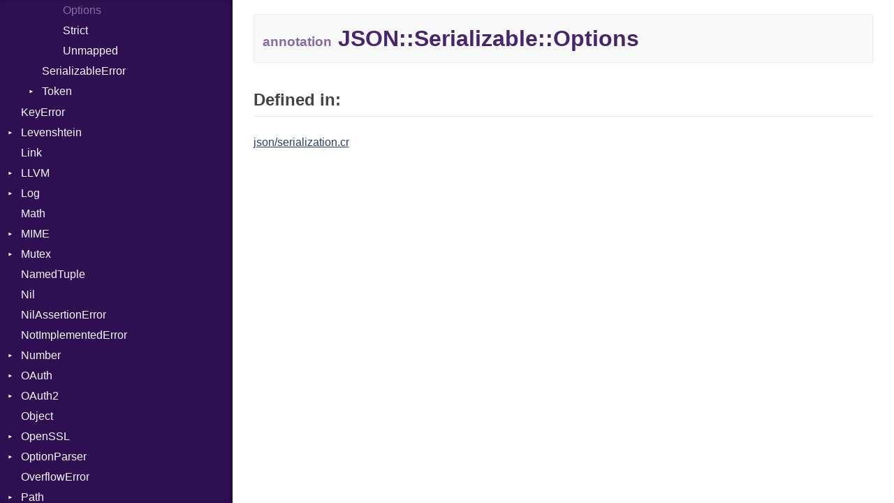

--- FILE ---
content_type: text/html
request_url: https://crystal-lang.org/api/0.36.1/JSON/Serializable/Options.html
body_size: 13196
content:
<!DOCTYPE html>
<html lang="en">
<head>
  <meta charset="utf-8" />
<meta http-equiv="X-UA-Compatible" content="IE=edge">
<meta name="generator" content="Crystal Docs 0.35.1">
<meta name="crystal_docs.project_version" content="0.36.1">
<meta name="crystal_docs.project_name" content="Crystal">

  <meta name="crystal_docs.json_config_url" content="/api/versions.json">


    <link rel="canonical" href="https://crystal-lang.org/api/latest/JSON/Serializable/Options.html">

<link href="../../css/style.css" rel="stylesheet" type="text/css" />
<script type="text/javascript" src="../../js/doc.js"></script>

  <meta name="repository-name" content="Crystal">
  <title>JSON::Serializable::Options - Crystal 0.36.1</title>
  <script type="text/javascript">
    CrystalDocs.base_path = "../../";
  </script>
</head>
<body>

<svg class="hidden">
  <symbol id="octicon-link" viewBox="0 0 16 16">
    <path fill-rule="evenodd" d="M4 9h1v1H4c-1.5 0-3-1.69-3-3.5S2.55 3 4 3h4c1.45 0 3 1.69 3 3.5 0 1.41-.91 2.72-2 3.25V8.59c.58-.45 1-1.27 1-2.09C10 5.22 8.98 4 8 4H4c-.98 0-2 1.22-2 2.5S3 9 4 9zm9-3h-1v1h1c1 0 2 1.22 2 2.5S13.98 12 13 12H9c-.98 0-2-1.22-2-2.5 0-.83.42-1.64 1-2.09V6.25c-1.09.53-2 1.84-2 3.25C6 11.31 7.55 13 9 13h4c1.45 0 3-1.69 3-3.5S14.5 6 13 6z"></path>
  </symbol>
</svg>
<div class="sidebar">
  <div class="sidebar-header">
    <div class="search-box">
      <input type="search" class="search-input" placeholder="Search..." spellcheck="false" aria-label="Search">
    </div>

    <div class="project-summary">
      <h1 class="project-name">
        <a href="../../index.html">
          Crystal
        </a>
      </h1>

      <span class="project-version">
        0.36.1
      </span>
    </div>
  </div>

  <div class="search-results hidden">
    <ul class="search-list"></ul>
  </div>

  <div class="types-list">
    <ul>
  
  <li class=" " data-id="Crystal/toplevel" data-name="top level namespace">
      <a href="../../toplevel.html">Top Level Namespace</a>
      
    </li>
  
  <li class=" " data-id="Crystal/ArgumentError" data-name="argumenterror">
      <a href="../../ArgumentError.html">ArgumentError</a>
      
    </li>
  
  <li class=" " data-id="Crystal/Array" data-name="array(t)">
      <a href="../../Array.html">Array</a>
      
    </li>
  
  <li class="parent " data-id="Crystal/Atomic" data-name="atomic(t)">
      <a href="../../Atomic.html">Atomic</a>
      
        <ul>
  
  <li class=" " data-id="Crystal/Atomic/Flag" data-name="atomic::flag">
      <a href="../../Atomic/Flag.html">Flag</a>
      
    </li>
  
</ul>

      
    </li>
  
  <li class="parent " data-id="Crystal/Base64" data-name="base64">
      <a href="../../Base64.html">Base64</a>
      
        <ul>
  
  <li class=" " data-id="Crystal/Base64/Error" data-name="base64::error">
      <a href="../../Base64/Error.html">Error</a>
      
    </li>
  
</ul>

      
    </li>
  
  <li class="parent " data-id="Crystal/Benchmark" data-name="benchmark">
      <a href="../../Benchmark.html">Benchmark</a>
      
        <ul>
  
  <li class="parent " data-id="Crystal/Benchmark/BM" data-name="benchmark::bm">
      <a href="../../Benchmark/BM.html">BM</a>
      
        <ul>
  
  <li class=" " data-id="Crystal/Benchmark/BM/Job" data-name="benchmark::bm::job">
      <a href="../../Benchmark/BM/Job.html">Job</a>
      
    </li>
  
  <li class=" " data-id="Crystal/Benchmark/BM/Tms" data-name="benchmark::bm::tms">
      <a href="../../Benchmark/BM/Tms.html">Tms</a>
      
    </li>
  
</ul>

      
    </li>
  
  <li class="parent " data-id="Crystal/Benchmark/IPS" data-name="benchmark::ips">
      <a href="../../Benchmark/IPS.html">IPS</a>
      
        <ul>
  
  <li class=" " data-id="Crystal/Benchmark/IPS/Entry" data-name="benchmark::ips::entry">
      <a href="../../Benchmark/IPS/Entry.html">Entry</a>
      
    </li>
  
  <li class=" " data-id="Crystal/Benchmark/IPS/Job" data-name="benchmark::ips::job">
      <a href="../../Benchmark/IPS/Job.html">Job</a>
      
    </li>
  
</ul>

      
    </li>
  
</ul>

      
    </li>
  
  <li class=" " data-id="Crystal/BigDecimal" data-name="bigdecimal">
      <a href="../../BigDecimal.html">BigDecimal</a>
      
    </li>
  
  <li class=" " data-id="Crystal/BigFloat" data-name="bigfloat">
      <a href="../../BigFloat.html">BigFloat</a>
      
    </li>
  
  <li class=" " data-id="Crystal/BigInt" data-name="bigint">
      <a href="../../BigInt.html">BigInt</a>
      
    </li>
  
  <li class=" " data-id="Crystal/BigRational" data-name="bigrational">
      <a href="../../BigRational.html">BigRational</a>
      
    </li>
  
  <li class=" " data-id="Crystal/BitArray" data-name="bitarray">
      <a href="../../BitArray.html">BitArray</a>
      
    </li>
  
  <li class=" " data-id="Crystal/Bool" data-name="bool">
      <a href="../../Bool.html">Bool</a>
      
    </li>
  
  <li class=" " data-id="Crystal/Box" data-name="box(t)">
      <a href="../../Box.html">Box</a>
      
    </li>
  
  <li class=" " data-id="Crystal/Bytes" data-name="bytes">
      <a href="../../Bytes.html">Bytes</a>
      
    </li>
  
  <li class="parent " data-id="Crystal/Channel" data-name="channel(t)">
      <a href="../../Channel.html">Channel</a>
      
        <ul>
  
  <li class=" " data-id="Crystal/Channel/ClosedError" data-name="channel::closederror">
      <a href="../../Channel/ClosedError.html">ClosedError</a>
      
    </li>
  
</ul>

      
    </li>
  
  <li class="parent " data-id="Crystal/Char" data-name="char">
      <a href="../../Char.html">Char</a>
      
        <ul>
  
  <li class=" " data-id="Crystal/Char/Reader" data-name="char::reader">
      <a href="../../Char/Reader.html">Reader</a>
      
    </li>
  
</ul>

      
    </li>
  
  <li class=" " data-id="Crystal/Class" data-name="class">
      <a href="../../Class.html">Class</a>
      
    </li>
  
  <li class="parent " data-id="Crystal/Colorize" data-name="colorize">
      <a href="../../Colorize.html">Colorize</a>
      
        <ul>
  
  <li class=" " data-id="Crystal/Colorize/Color" data-name="colorize::color">
      <a href="../../Colorize/Color.html">Color</a>
      
    </li>
  
  <li class=" " data-id="Crystal/Colorize/Color256" data-name="colorize::color256">
      <a href="../../Colorize/Color256.html">Color256</a>
      
    </li>
  
  <li class=" " data-id="Crystal/Colorize/ColorANSI" data-name="colorize::coloransi">
      <a href="../../Colorize/ColorANSI.html">ColorANSI</a>
      
    </li>
  
  <li class=" " data-id="Crystal/Colorize/ColorRGB" data-name="colorize::colorrgb">
      <a href="../../Colorize/ColorRGB.html">ColorRGB</a>
      
    </li>
  
  <li class=" " data-id="Crystal/Colorize/Object" data-name="colorize::object(t)">
      <a href="../../Colorize/Object.html">Object</a>
      
    </li>
  
  <li class=" " data-id="Crystal/Colorize/ObjectExtensions" data-name="colorize::objectextensions">
      <a href="../../Colorize/ObjectExtensions.html">ObjectExtensions</a>
      
    </li>
  
</ul>

      
    </li>
  
  <li class=" " data-id="Crystal/Comparable" data-name="comparable(t)">
      <a href="../../Comparable.html">Comparable</a>
      
    </li>
  
  <li class=" " data-id="Crystal/Complex" data-name="complex">
      <a href="../../Complex.html">Complex</a>
      
    </li>
  
  <li class="parent " data-id="Crystal/Compress" data-name="compress">
      <a href="../../Compress.html">Compress</a>
      
        <ul>
  
  <li class="parent " data-id="Crystal/Compress/Deflate" data-name="compress::deflate">
      <a href="../../Compress/Deflate.html">Deflate</a>
      
        <ul>
  
  <li class=" " data-id="Crystal/Compress/Deflate/Error" data-name="compress::deflate::error">
      <a href="../../Compress/Deflate/Error.html">Error</a>
      
    </li>
  
  <li class=" " data-id="Crystal/Compress/Deflate/Reader" data-name="compress::deflate::reader">
      <a href="../../Compress/Deflate/Reader.html">Reader</a>
      
    </li>
  
  <li class=" " data-id="Crystal/Compress/Deflate/Strategy" data-name="compress::deflate::strategy">
      <a href="../../Compress/Deflate/Strategy.html">Strategy</a>
      
    </li>
  
  <li class=" " data-id="Crystal/Compress/Deflate/Writer" data-name="compress::deflate::writer">
      <a href="../../Compress/Deflate/Writer.html">Writer</a>
      
    </li>
  
</ul>

      
    </li>
  
  <li class="parent " data-id="Crystal/Compress/Gzip" data-name="compress::gzip">
      <a href="../../Compress/Gzip.html">Gzip</a>
      
        <ul>
  
  <li class=" " data-id="Crystal/Compress/Gzip/Error" data-name="compress::gzip::error">
      <a href="../../Compress/Gzip/Error.html">Error</a>
      
    </li>
  
  <li class=" " data-id="Crystal/Compress/Gzip/Header" data-name="compress::gzip::header">
      <a href="../../Compress/Gzip/Header.html">Header</a>
      
    </li>
  
  <li class=" " data-id="Crystal/Compress/Gzip/Reader" data-name="compress::gzip::reader">
      <a href="../../Compress/Gzip/Reader.html">Reader</a>
      
    </li>
  
  <li class=" " data-id="Crystal/Compress/Gzip/Writer" data-name="compress::gzip::writer">
      <a href="../../Compress/Gzip/Writer.html">Writer</a>
      
    </li>
  
</ul>

      
    </li>
  
  <li class="parent " data-id="Crystal/Compress/Zip" data-name="compress::zip">
      <a href="../../Compress/Zip.html">Zip</a>
      
        <ul>
  
  <li class=" " data-id="Crystal/Compress/Zip/CompressionMethod" data-name="compress::zip::compressionmethod">
      <a href="../../Compress/Zip/CompressionMethod.html">CompressionMethod</a>
      
    </li>
  
  <li class=" " data-id="Crystal/Compress/Zip/Error" data-name="compress::zip::error">
      <a href="../../Compress/Zip/Error.html">Error</a>
      
    </li>
  
  <li class="parent " data-id="Crystal/Compress/Zip/File" data-name="compress::zip::file">
      <a href="../../Compress/Zip/File.html">File</a>
      
        <ul>
  
  <li class=" " data-id="Crystal/Compress/Zip/File/Entry" data-name="compress::zip::file::entry">
      <a href="../../Compress/Zip/File/Entry.html">Entry</a>
      
    </li>
  
</ul>

      
    </li>
  
  <li class=" " data-id="Crystal/Compress/Zip/FileInfo" data-name="compress::zip::fileinfo">
      <a href="../../Compress/Zip/FileInfo.html">FileInfo</a>
      
    </li>
  
  <li class="parent " data-id="Crystal/Compress/Zip/Reader" data-name="compress::zip::reader">
      <a href="../../Compress/Zip/Reader.html">Reader</a>
      
        <ul>
  
  <li class=" " data-id="Crystal/Compress/Zip/Reader/Entry" data-name="compress::zip::reader::entry">
      <a href="../../Compress/Zip/Reader/Entry.html">Entry</a>
      
    </li>
  
</ul>

      
    </li>
  
  <li class="parent " data-id="Crystal/Compress/Zip/Writer" data-name="compress::zip::writer">
      <a href="../../Compress/Zip/Writer.html">Writer</a>
      
        <ul>
  
  <li class=" " data-id="Crystal/Compress/Zip/Writer/Entry" data-name="compress::zip::writer::entry">
      <a href="../../Compress/Zip/Writer/Entry.html">Entry</a>
      
    </li>
  
</ul>

      
    </li>
  
</ul>

      
    </li>
  
  <li class="parent " data-id="Crystal/Compress/Zlib" data-name="compress::zlib">
      <a href="../../Compress/Zlib.html">Zlib</a>
      
        <ul>
  
  <li class=" " data-id="Crystal/Compress/Zlib/Error" data-name="compress::zlib::error">
      <a href="../../Compress/Zlib/Error.html">Error</a>
      
    </li>
  
  <li class=" " data-id="Crystal/Compress/Zlib/Reader" data-name="compress::zlib::reader">
      <a href="../../Compress/Zlib/Reader.html">Reader</a>
      
    </li>
  
  <li class=" " data-id="Crystal/Compress/Zlib/Writer" data-name="compress::zlib::writer">
      <a href="../../Compress/Zlib/Writer.html">Writer</a>
      
    </li>
  
</ul>

      
    </li>
  
</ul>

      
    </li>
  
  <li class="parent " data-id="Crystal/Crypto" data-name="crypto">
      <a href="../../Crypto.html">Crypto</a>
      
        <ul>
  
  <li class="parent " data-id="Crystal/Crypto/Bcrypt" data-name="crypto::bcrypt">
      <a href="../../Crypto/Bcrypt.html">Bcrypt</a>
      
        <ul>
  
  <li class=" " data-id="Crystal/Crypto/Bcrypt/Error" data-name="crypto::bcrypt::error">
      <a href="../../Crypto/Bcrypt/Error.html">Error</a>
      
    </li>
  
  <li class=" " data-id="Crystal/Crypto/Bcrypt/Password" data-name="crypto::bcrypt::password">
      <a href="../../Crypto/Bcrypt/Password.html">Password</a>
      
    </li>
  
</ul>

      
    </li>
  
  <li class=" " data-id="Crystal/Crypto/Blowfish" data-name="crypto::blowfish">
      <a href="../../Crypto/Blowfish.html">Blowfish</a>
      
    </li>
  
  <li class=" " data-id="Crystal/Crypto/Subtle" data-name="crypto::subtle">
      <a href="../../Crypto/Subtle.html">Subtle</a>
      
    </li>
  
</ul>

      
    </li>
  
  <li class="parent " data-id="Crystal/Crystal" data-name="crystal">
      <a href="../../Crystal.html">Crystal</a>
      
        <ul>
  
  <li class="parent " data-id="Crystal/Crystal/Macros" data-name="crystal::macros">
      <a href="../../Crystal/Macros.html">Macros</a>
      
        <ul>
  
  <li class=" " data-id="Crystal/Crystal/Macros/And" data-name="crystal::macros::and">
      <a href="../../Crystal/Macros/And.html">And</a>
      
    </li>
  
  <li class=" " data-id="Crystal/Crystal/Macros/Annotation" data-name="crystal::macros::annotation">
      <a href="../../Crystal/Macros/Annotation.html">Annotation</a>
      
    </li>
  
  <li class=" " data-id="Crystal/Crystal/Macros/Arg" data-name="crystal::macros::arg">
      <a href="../../Crystal/Macros/Arg.html">Arg</a>
      
    </li>
  
  <li class=" " data-id="Crystal/Crystal/Macros/ArrayLiteral" data-name="crystal::macros::arrayliteral">
      <a href="../../Crystal/Macros/ArrayLiteral.html">ArrayLiteral</a>
      
    </li>
  
  <li class=" " data-id="Crystal/Crystal/Macros/Assign" data-name="crystal::macros::assign">
      <a href="../../Crystal/Macros/Assign.html">Assign</a>
      
    </li>
  
  <li class=" " data-id="Crystal/Crystal/Macros/ASTNode" data-name="crystal::macros::astnode">
      <a href="../../Crystal/Macros/ASTNode.html">ASTNode</a>
      
    </li>
  
  <li class=" " data-id="Crystal/Crystal/Macros/BinaryOp" data-name="crystal::macros::binaryop">
      <a href="../../Crystal/Macros/BinaryOp.html">BinaryOp</a>
      
    </li>
  
  <li class=" " data-id="Crystal/Crystal/Macros/Block" data-name="crystal::macros::block">
      <a href="../../Crystal/Macros/Block.html">Block</a>
      
    </li>
  
  <li class=" " data-id="Crystal/Crystal/Macros/BoolLiteral" data-name="crystal::macros::boolliteral">
      <a href="../../Crystal/Macros/BoolLiteral.html">BoolLiteral</a>
      
    </li>
  
  <li class=" " data-id="Crystal/Crystal/Macros/Call" data-name="crystal::macros::call">
      <a href="../../Crystal/Macros/Call.html">Call</a>
      
    </li>
  
  <li class=" " data-id="Crystal/Crystal/Macros/Case" data-name="crystal::macros::case">
      <a href="../../Crystal/Macros/Case.html">Case</a>
      
    </li>
  
  <li class=" " data-id="Crystal/Crystal/Macros/Cast" data-name="crystal::macros::cast">
      <a href="../../Crystal/Macros/Cast.html">Cast</a>
      
    </li>
  
  <li class=" " data-id="Crystal/Crystal/Macros/CharLiteral" data-name="crystal::macros::charliteral">
      <a href="../../Crystal/Macros/CharLiteral.html">CharLiteral</a>
      
    </li>
  
  <li class=" " data-id="Crystal/Crystal/Macros/ClassDef" data-name="crystal::macros::classdef">
      <a href="../../Crystal/Macros/ClassDef.html">ClassDef</a>
      
    </li>
  
  <li class=" " data-id="Crystal/Crystal/Macros/ClassVar" data-name="crystal::macros::classvar">
      <a href="../../Crystal/Macros/ClassVar.html">ClassVar</a>
      
    </li>
  
  <li class=" " data-id="Crystal/Crystal/Macros/Def" data-name="crystal::macros::def">
      <a href="../../Crystal/Macros/Def.html">Def</a>
      
    </li>
  
  <li class=" " data-id="Crystal/Crystal/Macros/Expressions" data-name="crystal::macros::expressions">
      <a href="../../Crystal/Macros/Expressions.html">Expressions</a>
      
    </li>
  
  <li class=" " data-id="Crystal/Crystal/Macros/Generic" data-name="crystal::macros::generic">
      <a href="../../Crystal/Macros/Generic.html">Generic</a>
      
    </li>
  
  <li class=" " data-id="Crystal/Crystal/Macros/Global" data-name="crystal::macros::global">
      <a href="../../Crystal/Macros/Global.html">Global</a>
      
    </li>
  
  <li class=" " data-id="Crystal/Crystal/Macros/HashLiteral" data-name="crystal::macros::hashliteral">
      <a href="../../Crystal/Macros/HashLiteral.html">HashLiteral</a>
      
    </li>
  
  <li class=" " data-id="Crystal/Crystal/Macros/If" data-name="crystal::macros::if">
      <a href="../../Crystal/Macros/If.html">If</a>
      
    </li>
  
  <li class=" " data-id="Crystal/Crystal/Macros/ImplicitObj" data-name="crystal::macros::implicitobj">
      <a href="../../Crystal/Macros/ImplicitObj.html">ImplicitObj</a>
      
    </li>
  
  <li class=" " data-id="Crystal/Crystal/Macros/InstanceSizeOf" data-name="crystal::macros::instancesizeof">
      <a href="../../Crystal/Macros/InstanceSizeOf.html">InstanceSizeOf</a>
      
    </li>
  
  <li class=" " data-id="Crystal/Crystal/Macros/InstanceVar" data-name="crystal::macros::instancevar">
      <a href="../../Crystal/Macros/InstanceVar.html">InstanceVar</a>
      
    </li>
  
  <li class=" " data-id="Crystal/Crystal/Macros/IsA" data-name="crystal::macros::isa">
      <a href="../../Crystal/Macros/IsA.html">IsA</a>
      
    </li>
  
  <li class=" " data-id="Crystal/Crystal/Macros/Macro" data-name="crystal::macros::macro">
      <a href="../../Crystal/Macros/Macro.html">Macro</a>
      
    </li>
  
  <li class=" " data-id="Crystal/Crystal/Macros/MacroId" data-name="crystal::macros::macroid">
      <a href="../../Crystal/Macros/MacroId.html">MacroId</a>
      
    </li>
  
  <li class=" " data-id="Crystal/Crystal/Macros/MetaVar" data-name="crystal::macros::metavar">
      <a href="../../Crystal/Macros/MetaVar.html">MetaVar</a>
      
    </li>
  
  <li class=" " data-id="Crystal/Crystal/Macros/MultiAssign" data-name="crystal::macros::multiassign">
      <a href="../../Crystal/Macros/MultiAssign.html">MultiAssign</a>
      
    </li>
  
  <li class=" " data-id="Crystal/Crystal/Macros/NamedArgument" data-name="crystal::macros::namedargument">
      <a href="../../Crystal/Macros/NamedArgument.html">NamedArgument</a>
      
    </li>
  
  <li class=" " data-id="Crystal/Crystal/Macros/NamedTupleLiteral" data-name="crystal::macros::namedtupleliteral">
      <a href="../../Crystal/Macros/NamedTupleLiteral.html">NamedTupleLiteral</a>
      
    </li>
  
  <li class=" " data-id="Crystal/Crystal/Macros/NilableCast" data-name="crystal::macros::nilablecast">
      <a href="../../Crystal/Macros/NilableCast.html">NilableCast</a>
      
    </li>
  
  <li class=" " data-id="Crystal/Crystal/Macros/NilLiteral" data-name="crystal::macros::nilliteral">
      <a href="../../Crystal/Macros/NilLiteral.html">NilLiteral</a>
      
    </li>
  
  <li class=" " data-id="Crystal/Crystal/Macros/Nop" data-name="crystal::macros::nop">
      <a href="../../Crystal/Macros/Nop.html">Nop</a>
      
    </li>
  
  <li class=" " data-id="Crystal/Crystal/Macros/Not" data-name="crystal::macros::not">
      <a href="../../Crystal/Macros/Not.html">Not</a>
      
    </li>
  
  <li class=" " data-id="Crystal/Crystal/Macros/NumberLiteral" data-name="crystal::macros::numberliteral">
      <a href="../../Crystal/Macros/NumberLiteral.html">NumberLiteral</a>
      
    </li>
  
  <li class=" " data-id="Crystal/Crystal/Macros/OffsetOf" data-name="crystal::macros::offsetof">
      <a href="../../Crystal/Macros/OffsetOf.html">OffsetOf</a>
      
    </li>
  
  <li class=" " data-id="Crystal/Crystal/Macros/Or" data-name="crystal::macros::or">
      <a href="../../Crystal/Macros/Or.html">Or</a>
      
    </li>
  
  <li class=" " data-id="Crystal/Crystal/Macros/Out" data-name="crystal::macros::out">
      <a href="../../Crystal/Macros/Out.html">Out</a>
      
    </li>
  
  <li class=" " data-id="Crystal/Crystal/Macros/Path" data-name="crystal::macros::path">
      <a href="../../Crystal/Macros/Path.html">Path</a>
      
    </li>
  
  <li class=" " data-id="Crystal/Crystal/Macros/PointerOf" data-name="crystal::macros::pointerof">
      <a href="../../Crystal/Macros/PointerOf.html">PointerOf</a>
      
    </li>
  
  <li class=" " data-id="Crystal/Crystal/Macros/ProcLiteral" data-name="crystal::macros::procliteral">
      <a href="../../Crystal/Macros/ProcLiteral.html">ProcLiteral</a>
      
    </li>
  
  <li class=" " data-id="Crystal/Crystal/Macros/ProcNotation" data-name="crystal::macros::procnotation">
      <a href="../../Crystal/Macros/ProcNotation.html">ProcNotation</a>
      
    </li>
  
  <li class=" " data-id="Crystal/Crystal/Macros/ProcPointer" data-name="crystal::macros::procpointer">
      <a href="../../Crystal/Macros/ProcPointer.html">ProcPointer</a>
      
    </li>
  
  <li class=" " data-id="Crystal/Crystal/Macros/RangeLiteral" data-name="crystal::macros::rangeliteral">
      <a href="../../Crystal/Macros/RangeLiteral.html">RangeLiteral</a>
      
    </li>
  
  <li class=" " data-id="Crystal/Crystal/Macros/ReadInstanceVar" data-name="crystal::macros::readinstancevar">
      <a href="../../Crystal/Macros/ReadInstanceVar.html">ReadInstanceVar</a>
      
    </li>
  
  <li class=" " data-id="Crystal/Crystal/Macros/RegexLiteral" data-name="crystal::macros::regexliteral">
      <a href="../../Crystal/Macros/RegexLiteral.html">RegexLiteral</a>
      
    </li>
  
  <li class=" " data-id="Crystal/Crystal/Macros/Require" data-name="crystal::macros::require">
      <a href="../../Crystal/Macros/Require.html">Require</a>
      
    </li>
  
  <li class=" " data-id="Crystal/Crystal/Macros/RespondsTo" data-name="crystal::macros::respondsto">
      <a href="../../Crystal/Macros/RespondsTo.html">RespondsTo</a>
      
    </li>
  
  <li class=" " data-id="Crystal/Crystal/Macros/SizeOf" data-name="crystal::macros::sizeof">
      <a href="../../Crystal/Macros/SizeOf.html">SizeOf</a>
      
    </li>
  
  <li class=" " data-id="Crystal/Crystal/Macros/Splat" data-name="crystal::macros::splat">
      <a href="../../Crystal/Macros/Splat.html">Splat</a>
      
    </li>
  
  <li class=" " data-id="Crystal/Crystal/Macros/StringInterpolation" data-name="crystal::macros::stringinterpolation">
      <a href="../../Crystal/Macros/StringInterpolation.html">StringInterpolation</a>
      
    </li>
  
  <li class=" " data-id="Crystal/Crystal/Macros/StringLiteral" data-name="crystal::macros::stringliteral">
      <a href="../../Crystal/Macros/StringLiteral.html">StringLiteral</a>
      
    </li>
  
  <li class=" " data-id="Crystal/Crystal/Macros/SymbolLiteral" data-name="crystal::macros::symbolliteral">
      <a href="../../Crystal/Macros/SymbolLiteral.html">SymbolLiteral</a>
      
    </li>
  
  <li class=" " data-id="Crystal/Crystal/Macros/TupleLiteral" data-name="crystal::macros::tupleliteral">
      <a href="../../Crystal/Macros/TupleLiteral.html">TupleLiteral</a>
      
    </li>
  
  <li class=" " data-id="Crystal/Crystal/Macros/TypeDeclaration" data-name="crystal::macros::typedeclaration">
      <a href="../../Crystal/Macros/TypeDeclaration.html">TypeDeclaration</a>
      
    </li>
  
  <li class=" " data-id="Crystal/Crystal/Macros/TypeNode" data-name="crystal::macros::typenode">
      <a href="../../Crystal/Macros/TypeNode.html">TypeNode</a>
      
    </li>
  
  <li class=" " data-id="Crystal/Crystal/Macros/UnaryExpression" data-name="crystal::macros::unaryexpression">
      <a href="../../Crystal/Macros/UnaryExpression.html">UnaryExpression</a>
      
    </li>
  
  <li class=" " data-id="Crystal/Crystal/Macros/UninitializedVar" data-name="crystal::macros::uninitializedvar">
      <a href="../../Crystal/Macros/UninitializedVar.html">UninitializedVar</a>
      
    </li>
  
  <li class=" " data-id="Crystal/Crystal/Macros/Union" data-name="crystal::macros::union">
      <a href="../../Crystal/Macros/Union.html">Union</a>
      
    </li>
  
  <li class=" " data-id="Crystal/Crystal/Macros/Var" data-name="crystal::macros::var">
      <a href="../../Crystal/Macros/Var.html">Var</a>
      
    </li>
  
  <li class=" " data-id="Crystal/Crystal/Macros/VisibilityModifier" data-name="crystal::macros::visibilitymodifier">
      <a href="../../Crystal/Macros/VisibilityModifier.html">VisibilityModifier</a>
      
    </li>
  
  <li class=" " data-id="Crystal/Crystal/Macros/When" data-name="crystal::macros::when">
      <a href="../../Crystal/Macros/When.html">When</a>
      
    </li>
  
  <li class=" " data-id="Crystal/Crystal/Macros/While" data-name="crystal::macros::while">
      <a href="../../Crystal/Macros/While.html">While</a>
      
    </li>
  
</ul>

      
    </li>
  
</ul>

      
    </li>
  
  <li class="parent " data-id="Crystal/CSV" data-name="csv">
      <a href="../../CSV.html">CSV</a>
      
        <ul>
  
  <li class="parent " data-id="Crystal/CSV/Builder" data-name="csv::builder">
      <a href="../../CSV/Builder.html">Builder</a>
      
        <ul>
  
  <li class=" " data-id="Crystal/CSV/Builder/Quoting" data-name="csv::builder::quoting">
      <a href="../../CSV/Builder/Quoting.html">Quoting</a>
      
    </li>
  
  <li class=" " data-id="Crystal/CSV/Builder/Row" data-name="csv::builder::row">
      <a href="../../CSV/Builder/Row.html">Row</a>
      
    </li>
  
</ul>

      
    </li>
  
  <li class=" " data-id="Crystal/CSV/Error" data-name="csv::error">
      <a href="../../CSV/Error.html">Error</a>
      
    </li>
  
  <li class=" " data-id="Crystal/CSV/Lexer" data-name="csv::lexer">
      <a href="../../CSV/Lexer.html">Lexer</a>
      
    </li>
  
  <li class=" " data-id="Crystal/CSV/MalformedCSVError" data-name="csv::malformedcsverror">
      <a href="../../CSV/MalformedCSVError.html">MalformedCSVError</a>
      
    </li>
  
  <li class=" " data-id="Crystal/CSV/Parser" data-name="csv::parser">
      <a href="../../CSV/Parser.html">Parser</a>
      
    </li>
  
  <li class=" " data-id="Crystal/CSV/Row" data-name="csv::row">
      <a href="../../CSV/Row.html">Row</a>
      
    </li>
  
  <li class="parent " data-id="Crystal/CSV/Token" data-name="csv::token">
      <a href="../../CSV/Token.html">Token</a>
      
        <ul>
  
  <li class=" " data-id="Crystal/CSV/Token/Kind" data-name="csv::token::kind">
      <a href="../../CSV/Token/Kind.html">Kind</a>
      
    </li>
  
</ul>

      
    </li>
  
</ul>

      
    </li>
  
  <li class=" " data-id="Crystal/Deprecated" data-name="deprecated">
      <a href="../../Deprecated.html">Deprecated</a>
      
    </li>
  
  <li class=" " data-id="Crystal/Deque" data-name="deque(t)">
      <a href="../../Deque.html">Deque</a>
      
    </li>
  
  <li class="parent " data-id="Crystal/Digest" data-name="digest">
      <a href="../../Digest.html">Digest</a>
      
        <ul>
  
  <li class=" " data-id="Crystal/Digest/Adler32" data-name="digest::adler32">
      <a href="../../Digest/Adler32.html">Adler32</a>
      
    </li>
  
  <li class=" " data-id="Crystal/Digest/ClassMethods" data-name="digest::classmethods">
      <a href="../../Digest/ClassMethods.html">ClassMethods</a>
      
    </li>
  
  <li class=" " data-id="Crystal/Digest/CRC32" data-name="digest::crc32">
      <a href="../../Digest/CRC32.html">CRC32</a>
      
    </li>
  
  <li class=" " data-id="Crystal/Digest/FinalizedError" data-name="digest::finalizederror">
      <a href="../../Digest/FinalizedError.html">FinalizedError</a>
      
    </li>
  
  <li class=" " data-id="Crystal/Digest/MD5" data-name="digest::md5">
      <a href="../../Digest/MD5.html">MD5</a>
      
    </li>
  
  <li class=" " data-id="Crystal/Digest/SHA1" data-name="digest::sha1">
      <a href="../../Digest/SHA1.html">SHA1</a>
      
    </li>
  
  <li class=" " data-id="Crystal/Digest/SHA256" data-name="digest::sha256">
      <a href="../../Digest/SHA256.html">SHA256</a>
      
    </li>
  
  <li class=" " data-id="Crystal/Digest/SHA512" data-name="digest::sha512">
      <a href="../../Digest/SHA512.html">SHA512</a>
      
    </li>
  
</ul>

      
    </li>
  
  <li class=" " data-id="Crystal/Dir" data-name="dir">
      <a href="../../Dir.html">Dir</a>
      
    </li>
  
  <li class=" " data-id="Crystal/DivisionByZeroError" data-name="divisionbyzeroerror">
      <a href="../../DivisionByZeroError.html">DivisionByZeroError</a>
      
    </li>
  
  <li class=" " data-id="Crystal/ECR" data-name="ecr">
      <a href="../../ECR.html">ECR</a>
      
    </li>
  
  <li class=" " data-id="Crystal/Enum" data-name="enum">
      <a href="../../Enum.html">Enum</a>
      
    </li>
  
  <li class="parent " data-id="Crystal/Enumerable" data-name="enumerable(t)">
      <a href="../../Enumerable.html">Enumerable</a>
      
        <ul>
  
  <li class="parent " data-id="Crystal/Enumerable/Chunk" data-name="enumerable::chunk">
      <a href="../../Enumerable/Chunk.html">Chunk</a>
      
        <ul>
  
  <li class=" " data-id="Crystal/Enumerable/Chunk/Alone" data-name="enumerable::chunk::alone">
      <a href="../../Enumerable/Chunk/Alone.html">Alone</a>
      
    </li>
  
  <li class=" " data-id="Crystal/Enumerable/Chunk/Drop" data-name="enumerable::chunk::drop">
      <a href="../../Enumerable/Chunk/Drop.html">Drop</a>
      
    </li>
  
</ul>

      
    </li>
  
  <li class=" " data-id="Crystal/Enumerable/EmptyError" data-name="enumerable::emptyerror">
      <a href="../../Enumerable/EmptyError.html">EmptyError</a>
      
    </li>
  
</ul>

      
    </li>
  
  <li class=" " data-id="Crystal/ENV" data-name="env">
      <a href="../../ENV.html">ENV</a>
      
    </li>
  
  <li class=" " data-id="Crystal/Errno" data-name="errno">
      <a href="../../Errno.html">Errno</a>
      
    </li>
  
  <li class=" " data-id="Crystal/Exception" data-name="exception">
      <a href="../../Exception.html">Exception</a>
      
    </li>
  
  <li class=" " data-id="Crystal/Experimental" data-name="experimental">
      <a href="../../Experimental.html">Experimental</a>
      
    </li>
  
  <li class=" " data-id="Crystal/Fiber" data-name="fiber">
      <a href="../../Fiber.html">Fiber</a>
      
    </li>
  
  <li class="parent " data-id="Crystal/File" data-name="file">
      <a href="../../File.html">File</a>
      
        <ul>
  
  <li class=" " data-id="Crystal/File/AccessDeniedError" data-name="file::accessdeniederror">
      <a href="../../File/AccessDeniedError.html">AccessDeniedError</a>
      
    </li>
  
  <li class=" " data-id="Crystal/File/AlreadyExistsError" data-name="file::alreadyexistserror">
      <a href="../../File/AlreadyExistsError.html">AlreadyExistsError</a>
      
    </li>
  
  <li class=" " data-id="Crystal/File/BadPatternError" data-name="file::badpatternerror">
      <a href="../../File/BadPatternError.html">BadPatternError</a>
      
    </li>
  
  <li class=" " data-id="Crystal/File/Error" data-name="file::error">
      <a href="../../File/Error.html">Error</a>
      
    </li>
  
  <li class=" " data-id="Crystal/File/Flags" data-name="file::flags">
      <a href="../../File/Flags.html">Flags</a>
      
    </li>
  
  <li class=" " data-id="Crystal/File/Info" data-name="file::info">
      <a href="../../File/Info.html">Info</a>
      
    </li>
  
  <li class=" " data-id="Crystal/File/NotFoundError" data-name="file::notfounderror">
      <a href="../../File/NotFoundError.html">NotFoundError</a>
      
    </li>
  
  <li class=" " data-id="Crystal/File/Permissions" data-name="file::permissions">
      <a href="../../File/Permissions.html">Permissions</a>
      
    </li>
  
  <li class=" " data-id="Crystal/File/Type" data-name="file::type">
      <a href="../../File/Type.html">Type</a>
      
    </li>
  
</ul>

      
    </li>
  
  <li class=" " data-id="Crystal/FileUtils" data-name="fileutils">
      <a href="../../FileUtils.html">FileUtils</a>
      
    </li>
  
  <li class=" " data-id="Crystal/Flags" data-name="flags">
      <a href="../../Flags.html">Flags</a>
      
    </li>
  
  <li class="parent " data-id="Crystal/Float" data-name="float">
      <a href="../../Float.html">Float</a>
      
        <ul>
  
  <li class=" " data-id="Crystal/Float/Primitive" data-name="float::primitive">
      <a href="../../Float/Primitive.html">Primitive</a>
      
    </li>
  
</ul>

      
    </li>
  
  <li class=" " data-id="Crystal/Float32" data-name="float32">
      <a href="../../Float32.html">Float32</a>
      
    </li>
  
  <li class=" " data-id="Crystal/Float64" data-name="float64">
      <a href="../../Float64.html">Float64</a>
      
    </li>
  
  <li class="parent " data-id="Crystal/GC" data-name="gc">
      <a href="../../GC.html">GC</a>
      
        <ul>
  
  <li class=" " data-id="Crystal/GC/ProfStats" data-name="gc::profstats">
      <a href="../../GC/ProfStats.html">ProfStats</a>
      
    </li>
  
  <li class=" " data-id="Crystal/GC/Stats" data-name="gc::stats">
      <a href="../../GC/Stats.html">Stats</a>
      
    </li>
  
</ul>

      
    </li>
  
  <li class="parent " data-id="Crystal/Hash" data-name="hash(k, v)">
      <a href="../../Hash.html">Hash</a>
      
        <ul>
  
  <li class=" " data-id="Crystal/Hash/Entry" data-name="hash::entry(k, v)">
      <a href="../../Hash/Entry.html">Entry</a>
      
    </li>
  
</ul>

      
    </li>
  
  <li class=" " data-id="Crystal/HTML" data-name="html">
      <a href="../../HTML.html">HTML</a>
      
    </li>
  
  <li class="parent " data-id="Crystal/HTTP" data-name="http">
      <a href="../../HTTP.html">HTTP</a>
      
        <ul>
  
  <li class="parent " data-id="Crystal/HTTP/Client" data-name="http::client">
      <a href="../../HTTP/Client.html">Client</a>
      
        <ul>
  
  <li class=" " data-id="Crystal/HTTP/Client/BodyType" data-name="http::client::bodytype">
      <a href="../../HTTP/Client/BodyType.html">BodyType</a>
      
    </li>
  
  <li class=" " data-id="Crystal/HTTP/Client/Response" data-name="http::client::response">
      <a href="../../HTTP/Client/Response.html">Response</a>
      
    </li>
  
  <li class=" " data-id="Crystal/HTTP/Client/TLSContext" data-name="http::client::tlscontext">
      <a href="../../HTTP/Client/TLSContext.html">TLSContext</a>
      
    </li>
  
</ul>

      
    </li>
  
  <li class=" " data-id="Crystal/HTTP/CompressHandler" data-name="http::compresshandler">
      <a href="../../HTTP/CompressHandler.html">CompressHandler</a>
      
    </li>
  
  <li class="parent " data-id="Crystal/HTTP/Cookie" data-name="http::cookie">
      <a href="../../HTTP/Cookie.html">Cookie</a>
      
        <ul>
  
  <li class=" " data-id="Crystal/HTTP/Cookie/SameSite" data-name="http::cookie::samesite">
      <a href="../../HTTP/Cookie/SameSite.html">SameSite</a>
      
    </li>
  
</ul>

      
    </li>
  
  <li class=" " data-id="Crystal/HTTP/Cookies" data-name="http::cookies">
      <a href="../../HTTP/Cookies.html">Cookies</a>
      
    </li>
  
  <li class=" " data-id="Crystal/HTTP/ErrorHandler" data-name="http::errorhandler">
      <a href="../../HTTP/ErrorHandler.html">ErrorHandler</a>
      
    </li>
  
  <li class="parent " data-id="Crystal/HTTP/FormData" data-name="http::formdata">
      <a href="../../HTTP/FormData.html">FormData</a>
      
        <ul>
  
  <li class=" " data-id="Crystal/HTTP/FormData/Builder" data-name="http::formdata::builder">
      <a href="../../HTTP/FormData/Builder.html">Builder</a>
      
    </li>
  
  <li class=" " data-id="Crystal/HTTP/FormData/Error" data-name="http::formdata::error">
      <a href="../../HTTP/FormData/Error.html">Error</a>
      
    </li>
  
  <li class=" " data-id="Crystal/HTTP/FormData/FileMetadata" data-name="http::formdata::filemetadata">
      <a href="../../HTTP/FormData/FileMetadata.html">FileMetadata</a>
      
    </li>
  
  <li class=" " data-id="Crystal/HTTP/FormData/Parser" data-name="http::formdata::parser">
      <a href="../../HTTP/FormData/Parser.html">Parser</a>
      
    </li>
  
  <li class=" " data-id="Crystal/HTTP/FormData/Part" data-name="http::formdata::part">
      <a href="../../HTTP/FormData/Part.html">Part</a>
      
    </li>
  
</ul>

      
    </li>
  
  <li class="parent " data-id="Crystal/HTTP/Handler" data-name="http::handler">
      <a href="../../HTTP/Handler.html">Handler</a>
      
        <ul>
  
  <li class=" " data-id="Crystal/HTTP/Handler/HandlerProc" data-name="http::handler::handlerproc">
      <a href="../../HTTP/Handler/HandlerProc.html">HandlerProc</a>
      
    </li>
  
</ul>

      
    </li>
  
  <li class=" " data-id="Crystal/HTTP/Headers" data-name="http::headers">
      <a href="../../HTTP/Headers.html">Headers</a>
      
    </li>
  
  <li class=" " data-id="Crystal/HTTP/LogHandler" data-name="http::loghandler">
      <a href="../../HTTP/LogHandler.html">LogHandler</a>
      
    </li>
  
  <li class=" " data-id="Crystal/HTTP/Params" data-name="http::params">
      <a href="../../HTTP/Params.html">Params</a>
      
    </li>
  
  <li class=" " data-id="Crystal/HTTP/Request" data-name="http::request">
      <a href="../../HTTP/Request.html">Request</a>
      
    </li>
  
  <li class="parent " data-id="Crystal/HTTP/Server" data-name="http::server">
      <a href="../../HTTP/Server.html">Server</a>
      
        <ul>
  
  <li class=" " data-id="Crystal/HTTP/Server/ClientError" data-name="http::server::clienterror">
      <a href="../../HTTP/Server/ClientError.html">ClientError</a>
      
    </li>
  
  <li class=" " data-id="Crystal/HTTP/Server/Context" data-name="http::server::context">
      <a href="../../HTTP/Server/Context.html">Context</a>
      
    </li>
  
  <li class=" " data-id="Crystal/HTTP/Server/RequestProcessor" data-name="http::server::requestprocessor">
      <a href="../../HTTP/Server/RequestProcessor.html">RequestProcessor</a>
      
    </li>
  
  <li class=" " data-id="Crystal/HTTP/Server/Response" data-name="http::server::response">
      <a href="../../HTTP/Server/Response.html">Response</a>
      
    </li>
  
</ul>

      
    </li>
  
  <li class="parent " data-id="Crystal/HTTP/StaticFileHandler" data-name="http::staticfilehandler">
      <a href="../../HTTP/StaticFileHandler.html">StaticFileHandler</a>
      
        <ul>
  
  <li class=" " data-id="Crystal/HTTP/StaticFileHandler/DirectoryListing" data-name="http::staticfilehandler::directorylisting">
      <a href="../../HTTP/StaticFileHandler/DirectoryListing.html">DirectoryListing</a>
      
    </li>
  
</ul>

      
    </li>
  
  <li class=" " data-id="Crystal/HTTP/Status" data-name="http::status">
      <a href="../../HTTP/Status.html">Status</a>
      
    </li>
  
  <li class="parent " data-id="Crystal/HTTP/WebSocket" data-name="http::websocket">
      <a href="../../HTTP/WebSocket.html">WebSocket</a>
      
        <ul>
  
  <li class=" " data-id="Crystal/HTTP/WebSocket/CloseCode" data-name="http::websocket::closecode">
      <a href="../../HTTP/WebSocket/CloseCode.html">CloseCode</a>
      
    </li>
  
</ul>

      
    </li>
  
  <li class=" " data-id="Crystal/HTTP/WebSocketHandler" data-name="http::websockethandler">
      <a href="../../HTTP/WebSocketHandler.html">WebSocketHandler</a>
      
    </li>
  
</ul>

      
    </li>
  
  <li class=" " data-id="Crystal/Indexable" data-name="indexable(t)">
      <a href="../../Indexable.html">Indexable</a>
      
    </li>
  
  <li class=" " data-id="Crystal/IndexError" data-name="indexerror">
      <a href="../../IndexError.html">IndexError</a>
      
    </li>
  
  <li class="parent " data-id="Crystal/INI" data-name="ini">
      <a href="../../INI.html">INI</a>
      
        <ul>
  
  <li class=" " data-id="Crystal/INI/ParseException" data-name="ini::parseexception">
      <a href="../../INI/ParseException.html">ParseException</a>
      
    </li>
  
</ul>

      
    </li>
  
  <li class="parent " data-id="Crystal/Int" data-name="int">
      <a href="../../Int.html">Int</a>
      
        <ul>
  
  <li class=" " data-id="Crystal/Int/BinaryPrefixFormat" data-name="int::binaryprefixformat">
      <a href="../../Int/BinaryPrefixFormat.html">BinaryPrefixFormat</a>
      
    </li>
  
  <li class=" " data-id="Crystal/Int/Primitive" data-name="int::primitive">
      <a href="../../Int/Primitive.html">Primitive</a>
      
    </li>
  
  <li class=" " data-id="Crystal/Int/Signed" data-name="int::signed">
      <a href="../../Int/Signed.html">Signed</a>
      
    </li>
  
  <li class=" " data-id="Crystal/Int/Unsigned" data-name="int::unsigned">
      <a href="../../Int/Unsigned.html">Unsigned</a>
      
    </li>
  
</ul>

      
    </li>
  
  <li class=" " data-id="Crystal/Int128" data-name="int128">
      <a href="../../Int128.html">Int128</a>
      
    </li>
  
  <li class=" " data-id="Crystal/Int16" data-name="int16">
      <a href="../../Int16.html">Int16</a>
      
    </li>
  
  <li class=" " data-id="Crystal/Int32" data-name="int32">
      <a href="../../Int32.html">Int32</a>
      
    </li>
  
  <li class=" " data-id="Crystal/Int64" data-name="int64">
      <a href="../../Int64.html">Int64</a>
      
    </li>
  
  <li class=" " data-id="Crystal/Int8" data-name="int8">
      <a href="../../Int8.html">Int8</a>
      
    </li>
  
  <li class=" " data-id="Crystal/Intrinsics" data-name="intrinsics">
      <a href="../../Intrinsics.html">Intrinsics</a>
      
    </li>
  
  <li class=" " data-id="Crystal/InvalidBigDecimalException" data-name="invalidbigdecimalexception">
      <a href="../../InvalidBigDecimalException.html">InvalidBigDecimalException</a>
      
    </li>
  
  <li class=" " data-id="Crystal/InvalidByteSequenceError" data-name="invalidbytesequenceerror">
      <a href="../../InvalidByteSequenceError.html">InvalidByteSequenceError</a>
      
    </li>
  
  <li class="parent " data-id="Crystal/IO" data-name="io">
      <a href="../../IO.html">IO</a>
      
        <ul>
  
  <li class=" " data-id="Crystal/IO/Buffered" data-name="io::buffered">
      <a href="../../IO/Buffered.html">Buffered</a>
      
    </li>
  
  <li class="parent " data-id="Crystal/IO/ByteFormat" data-name="io::byteformat">
      <a href="../../IO/ByteFormat.html">ByteFormat</a>
      
        <ul>
  
  <li class=" " data-id="Crystal/IO/ByteFormat/BigEndian" data-name="io::byteformat::bigendian">
      <a href="../../IO/ByteFormat/BigEndian.html">BigEndian</a>
      
    </li>
  
  <li class=" " data-id="Crystal/IO/ByteFormat/LittleEndian" data-name="io::byteformat::littleendian">
      <a href="../../IO/ByteFormat/LittleEndian.html">LittleEndian</a>
      
    </li>
  
  <li class=" " data-id="Crystal/IO/ByteFormat/NetworkEndian" data-name="io::byteformat::networkendian">
      <a href="../../IO/ByteFormat/NetworkEndian.html">NetworkEndian</a>
      
    </li>
  
  <li class=" " data-id="Crystal/IO/ByteFormat/SystemEndian" data-name="io::byteformat::systemendian">
      <a href="../../IO/ByteFormat/SystemEndian.html">SystemEndian</a>
      
    </li>
  
</ul>

      
    </li>
  
  <li class=" " data-id="Crystal/IO/Delimited" data-name="io::delimited">
      <a href="../../IO/Delimited.html">Delimited</a>
      
    </li>
  
  <li class="parent " data-id="Crystal/IO/Digest" data-name="io::digest">
      <a href="../../IO/Digest.html">Digest</a>
      
        <ul>
  
  <li class=" " data-id="Crystal/IO/Digest/DigestMode" data-name="io::digest::digestmode">
      <a href="../../IO/Digest/DigestMode.html">DigestMode</a>
      
    </li>
  
</ul>

      
    </li>
  
  <li class=" " data-id="Crystal/IO/EncodingOptions" data-name="io::encodingoptions">
      <a href="../../IO/EncodingOptions.html">EncodingOptions</a>
      
    </li>
  
  <li class=" " data-id="Crystal/IO/EOFError" data-name="io::eoferror">
      <a href="../../IO/EOFError.html">EOFError</a>
      
    </li>
  
  <li class=" " data-id="Crystal/IO/Error" data-name="io::error">
      <a href="../../IO/Error.html">Error</a>
      
    </li>
  
  <li class=" " data-id="Crystal/IO/Evented" data-name="io::evented">
      <a href="../../IO/Evented.html">Evented</a>
      
    </li>
  
  <li class=" " data-id="Crystal/IO/FileDescriptor" data-name="io::filedescriptor">
      <a href="../../IO/FileDescriptor.html">FileDescriptor</a>
      
    </li>
  
  <li class=" " data-id="Crystal/IO/Hexdump" data-name="io::hexdump">
      <a href="../../IO/Hexdump.html">Hexdump</a>
      
    </li>
  
  <li class=" " data-id="Crystal/IO/Memory" data-name="io::memory">
      <a href="../../IO/Memory.html">Memory</a>
      
    </li>
  
  <li class=" " data-id="Crystal/IO/MultiWriter" data-name="io::multiwriter">
      <a href="../../IO/MultiWriter.html">MultiWriter</a>
      
    </li>
  
  <li class=" " data-id="Crystal/IO/Seek" data-name="io::seek">
      <a href="../../IO/Seek.html">Seek</a>
      
    </li>
  
  <li class=" " data-id="Crystal/IO/Sized" data-name="io::sized">
      <a href="../../IO/Sized.html">Sized</a>
      
    </li>
  
  <li class=" " data-id="Crystal/IO/Stapled" data-name="io::stapled">
      <a href="../../IO/Stapled.html">Stapled</a>
      
    </li>
  
  <li class=" " data-id="Crystal/IO/TimeoutError" data-name="io::timeouterror">
      <a href="../../IO/TimeoutError.html">TimeoutError</a>
      
    </li>
  
</ul>

      
    </li>
  
  <li class=" " data-id="Crystal/IPSocket" data-name="ipsocket">
      <a href="../../IPSocket.html">IPSocket</a>
      
    </li>
  
  <li class=" " data-id="Crystal/Iterable" data-name="iterable(t)">
      <a href="../../Iterable.html">Iterable</a>
      
    </li>
  
  <li class="parent " data-id="Crystal/Iterator" data-name="iterator(t)">
      <a href="../../Iterator.html">Iterator</a>
      
        <ul>
  
  <li class=" " data-id="Crystal/Iterator/IteratorWrapper" data-name="iterator::iteratorwrapper">
      <a href="../../Iterator/IteratorWrapper.html">IteratorWrapper</a>
      
    </li>
  
  <li class=" " data-id="Crystal/Iterator/Stop" data-name="iterator::stop">
      <a href="../../Iterator/Stop.html">Stop</a>
      
    </li>
  
</ul>

      
    </li>
  
  <li class="parent open current" data-id="Crystal/JSON" data-name="json">
      <a href="../../JSON.html">JSON</a>
      
        <ul>
  
  <li class="parent " data-id="Crystal/JSON/Any" data-name="json::any">
      <a href="../../JSON/Any.html">Any</a>
      
        <ul>
  
  <li class=" " data-id="Crystal/JSON/Any/Type" data-name="json::any::type">
      <a href="../../JSON/Any/Type.html">Type</a>
      
    </li>
  
</ul>

      
    </li>
  
  <li class=" " data-id="Crystal/JSON/ArrayConverter" data-name="json::arrayconverter(converter)">
      <a href="../../JSON/ArrayConverter.html">ArrayConverter</a>
      
    </li>
  
  <li class="parent " data-id="Crystal/JSON/Builder" data-name="json::builder">
      <a href="../../JSON/Builder.html">Builder</a>
      
        <ul>
  
  <li class=" " data-id="Crystal/JSON/Builder/ArrayState" data-name="json::builder::arraystate">
      <a href="../../JSON/Builder/ArrayState.html">ArrayState</a>
      
    </li>
  
  <li class=" " data-id="Crystal/JSON/Builder/DocumentEndState" data-name="json::builder::documentendstate">
      <a href="../../JSON/Builder/DocumentEndState.html">DocumentEndState</a>
      
    </li>
  
  <li class=" " data-id="Crystal/JSON/Builder/DocumentStartState" data-name="json::builder::documentstartstate">
      <a href="../../JSON/Builder/DocumentStartState.html">DocumentStartState</a>
      
    </li>
  
  <li class=" " data-id="Crystal/JSON/Builder/ObjectState" data-name="json::builder::objectstate">
      <a href="../../JSON/Builder/ObjectState.html">ObjectState</a>
      
    </li>
  
  <li class=" " data-id="Crystal/JSON/Builder/StartState" data-name="json::builder::startstate">
      <a href="../../JSON/Builder/StartState.html">StartState</a>
      
    </li>
  
  <li class=" " data-id="Crystal/JSON/Builder/State" data-name="json::builder::state">
      <a href="../../JSON/Builder/State.html">State</a>
      
    </li>
  
</ul>

      
    </li>
  
  <li class=" " data-id="Crystal/JSON/Error" data-name="json::error">
      <a href="../../JSON/Error.html">Error</a>
      
    </li>
  
  <li class=" " data-id="Crystal/JSON/Field" data-name="json::field">
      <a href="../../JSON/Field.html">Field</a>
      
    </li>
  
  <li class=" " data-id="Crystal/JSON/HashValueConverter" data-name="json::hashvalueconverter(converter)">
      <a href="../../JSON/HashValueConverter.html">HashValueConverter</a>
      
    </li>
  
  <li class=" " data-id="Crystal/JSON/Lexer" data-name="json::lexer">
      <a href="../../JSON/Lexer.html">Lexer</a>
      
    </li>
  
  <li class=" " data-id="Crystal/JSON/ParseException" data-name="json::parseexception">
      <a href="../../JSON/ParseException.html">ParseException</a>
      
    </li>
  
  <li class=" " data-id="Crystal/JSON/Parser" data-name="json::parser">
      <a href="../../JSON/Parser.html">Parser</a>
      
    </li>
  
  <li class="parent " data-id="Crystal/JSON/PullParser" data-name="json::pullparser">
      <a href="../../JSON/PullParser.html">PullParser</a>
      
        <ul>
  
  <li class=" " data-id="Crystal/JSON/PullParser/Kind" data-name="json::pullparser::kind">
      <a href="../../JSON/PullParser/Kind.html">Kind</a>
      
    </li>
  
</ul>

      
    </li>
  
  <li class="parent open current" data-id="Crystal/JSON/Serializable" data-name="json::serializable">
      <a href="../../JSON/Serializable.html">Serializable</a>
      
        <ul>
  
  <li class=" current" data-id="Crystal/JSON/Serializable/Options" data-name="json::serializable::options">
      <a href="../../JSON/Serializable/Options.html">Options</a>
      
    </li>
  
  <li class=" " data-id="Crystal/JSON/Serializable/Strict" data-name="json::serializable::strict">
      <a href="../../JSON/Serializable/Strict.html">Strict</a>
      
    </li>
  
  <li class=" " data-id="Crystal/JSON/Serializable/Unmapped" data-name="json::serializable::unmapped">
      <a href="../../JSON/Serializable/Unmapped.html">Unmapped</a>
      
    </li>
  
</ul>

      
    </li>
  
  <li class=" " data-id="Crystal/JSON/SerializableError" data-name="json::serializableerror">
      <a href="../../JSON/SerializableError.html">SerializableError</a>
      
    </li>
  
  <li class="parent " data-id="Crystal/JSON/Token" data-name="json::token">
      <a href="../../JSON/Token.html">Token</a>
      
        <ul>
  
  <li class=" " data-id="Crystal/JSON/Token/Kind" data-name="json::token::kind">
      <a href="../../JSON/Token/Kind.html">Kind</a>
      
    </li>
  
</ul>

      
    </li>
  
</ul>

      
    </li>
  
  <li class=" " data-id="Crystal/KeyError" data-name="keyerror">
      <a href="../../KeyError.html">KeyError</a>
      
    </li>
  
  <li class="parent " data-id="Crystal/Levenshtein" data-name="levenshtein">
      <a href="../../Levenshtein.html">Levenshtein</a>
      
        <ul>
  
  <li class=" " data-id="Crystal/Levenshtein/Finder" data-name="levenshtein::finder">
      <a href="../../Levenshtein/Finder.html">Finder</a>
      
    </li>
  
</ul>

      
    </li>
  
  <li class=" " data-id="Crystal/Link" data-name="link">
      <a href="../../Link.html">Link</a>
      
    </li>
  
  <li class="parent " data-id="Crystal/LLVM" data-name="llvm">
      <a href="../../LLVM.html">LLVM</a>
      
        <ul>
  
  <li class="parent " data-id="Crystal/LLVM/ABI" data-name="llvm::abi">
      <a href="../../LLVM/ABI.html">ABI</a>
      
        <ul>
  
  <li class=" " data-id="Crystal/LLVM/ABI/AArch64" data-name="llvm::abi::aarch64">
      <a href="../../LLVM/ABI/AArch64.html">AArch64</a>
      
    </li>
  
  <li class=" " data-id="Crystal/LLVM/ABI/ArgKind" data-name="llvm::abi::argkind">
      <a href="../../LLVM/ABI/ArgKind.html">ArgKind</a>
      
    </li>
  
  <li class=" " data-id="Crystal/LLVM/ABI/ArgType" data-name="llvm::abi::argtype">
      <a href="../../LLVM/ABI/ArgType.html">ArgType</a>
      
    </li>
  
  <li class=" " data-id="Crystal/LLVM/ABI/ARM" data-name="llvm::abi::arm">
      <a href="../../LLVM/ABI/ARM.html">ARM</a>
      
    </li>
  
  <li class=" " data-id="Crystal/LLVM/ABI/FunctionType" data-name="llvm::abi::functiontype">
      <a href="../../LLVM/ABI/FunctionType.html">FunctionType</a>
      
    </li>
  
  <li class=" " data-id="Crystal/LLVM/ABI/X86" data-name="llvm::abi::x86">
      <a href="../../LLVM/ABI/X86.html">X86</a>
      
    </li>
  
  <li class="parent " data-id="Crystal/LLVM/ABI/X86_64" data-name="llvm::abi::x86_64">
      <a href="../../LLVM/ABI/X86_64.html">X86_64</a>
      
        <ul>
  
  <li class=" " data-id="Crystal/LLVM/ABI/X86_64/RegClass" data-name="llvm::abi::x86_64::regclass">
      <a href="../../LLVM/ABI/X86_64/RegClass.html">RegClass</a>
      
    </li>
  
</ul>

      
    </li>
  
  <li class=" " data-id="Crystal/LLVM/ABI/X86_Win64" data-name="llvm::abi::x86_win64">
      <a href="../../LLVM/ABI/X86_Win64.html">X86_Win64</a>
      
    </li>
  
</ul>

      
    </li>
  
  <li class=" " data-id="Crystal/LLVM/AtomicOrdering" data-name="llvm::atomicordering">
      <a href="../../LLVM/AtomicOrdering.html">AtomicOrdering</a>
      
    </li>
  
  <li class=" " data-id="Crystal/LLVM/AtomicRMWBinOp" data-name="llvm::atomicrmwbinop">
      <a href="../../LLVM/AtomicRMWBinOp.html">AtomicRMWBinOp</a>
      
    </li>
  
  <li class=" " data-id="Crystal/LLVM/Attribute" data-name="llvm::attribute">
      <a href="../../LLVM/Attribute.html">Attribute</a>
      
    </li>
  
  <li class=" " data-id="Crystal/LLVM/AttributeIndex" data-name="llvm::attributeindex">
      <a href="../../LLVM/AttributeIndex.html">AttributeIndex</a>
      
    </li>
  
  <li class=" " data-id="Crystal/LLVM/BasicBlock" data-name="llvm::basicblock">
      <a href="../../LLVM/BasicBlock.html">BasicBlock</a>
      
    </li>
  
  <li class=" " data-id="Crystal/LLVM/BasicBlockCollection" data-name="llvm::basicblockcollection">
      <a href="../../LLVM/BasicBlockCollection.html">BasicBlockCollection</a>
      
    </li>
  
  <li class=" " data-id="Crystal/LLVM/Builder" data-name="llvm::builder">
      <a href="../../LLVM/Builder.html">Builder</a>
      
    </li>
  
  <li class=" " data-id="Crystal/LLVM/CallConvention" data-name="llvm::callconvention">
      <a href="../../LLVM/CallConvention.html">CallConvention</a>
      
    </li>
  
  <li class=" " data-id="Crystal/LLVM/CodeGenFileType" data-name="llvm::codegenfiletype">
      <a href="../../LLVM/CodeGenFileType.html">CodeGenFileType</a>
      
    </li>
  
  <li class=" " data-id="Crystal/LLVM/CodeGenOptLevel" data-name="llvm::codegenoptlevel">
      <a href="../../LLVM/CodeGenOptLevel.html">CodeGenOptLevel</a>
      
    </li>
  
  <li class=" " data-id="Crystal/LLVM/CodeModel" data-name="llvm::codemodel">
      <a href="../../LLVM/CodeModel.html">CodeModel</a>
      
    </li>
  
  <li class=" " data-id="Crystal/LLVM/Context" data-name="llvm::context">
      <a href="../../LLVM/Context.html">Context</a>
      
    </li>
  
  <li class=" " data-id="Crystal/LLVM/DIBuilder" data-name="llvm::dibuilder">
      <a href="../../LLVM/DIBuilder.html">DIBuilder</a>
      
    </li>
  
  <li class=" " data-id="Crystal/LLVM/DIFlags" data-name="llvm::diflags">
      <a href="../../LLVM/DIFlags.html">DIFlags</a>
      
    </li>
  
  <li class=" " data-id="Crystal/LLVM/DwarfTag" data-name="llvm::dwarftag">
      <a href="../../LLVM/DwarfTag.html">DwarfTag</a>
      
    </li>
  
  <li class=" " data-id="Crystal/LLVM/DwarfTypeEncoding" data-name="llvm::dwarftypeencoding">
      <a href="../../LLVM/DwarfTypeEncoding.html">DwarfTypeEncoding</a>
      
    </li>
  
  <li class=" " data-id="Crystal/LLVM/Function" data-name="llvm::function">
      <a href="../../LLVM/Function.html">Function</a>
      
    </li>
  
  <li class=" " data-id="Crystal/LLVM/FunctionCollection" data-name="llvm::functioncollection">
      <a href="../../LLVM/FunctionCollection.html">FunctionCollection</a>
      
    </li>
  
  <li class="parent " data-id="Crystal/LLVM/FunctionPassManager" data-name="llvm::functionpassmanager">
      <a href="../../LLVM/FunctionPassManager.html">FunctionPassManager</a>
      
        <ul>
  
  <li class=" " data-id="Crystal/LLVM/FunctionPassManager/Runner" data-name="llvm::functionpassmanager::runner">
      <a href="../../LLVM/FunctionPassManager/Runner.html">Runner</a>
      
    </li>
  
</ul>

      
    </li>
  
  <li class=" " data-id="Crystal/LLVM/GenericValue" data-name="llvm::genericvalue">
      <a href="../../LLVM/GenericValue.html">GenericValue</a>
      
    </li>
  
  <li class=" " data-id="Crystal/LLVM/GlobalCollection" data-name="llvm::globalcollection">
      <a href="../../LLVM/GlobalCollection.html">GlobalCollection</a>
      
    </li>
  
  <li class=" " data-id="Crystal/LLVM/InstructionCollection" data-name="llvm::instructioncollection">
      <a href="../../LLVM/InstructionCollection.html">InstructionCollection</a>
      
    </li>
  
  <li class=" " data-id="Crystal/LLVM/IntPredicate" data-name="llvm::intpredicate">
      <a href="../../LLVM/IntPredicate.html">IntPredicate</a>
      
    </li>
  
  <li class=" " data-id="Crystal/LLVM/JITCompiler" data-name="llvm::jitcompiler">
      <a href="../../LLVM/JITCompiler.html">JITCompiler</a>
      
    </li>
  
  <li class=" " data-id="Crystal/LLVM/Linkage" data-name="llvm::linkage">
      <a href="../../LLVM/Linkage.html">Linkage</a>
      
    </li>
  
  <li class=" " data-id="Crystal/LLVM/MemoryBuffer" data-name="llvm::memorybuffer">
      <a href="../../LLVM/MemoryBuffer.html">MemoryBuffer</a>
      
    </li>
  
  <li class="parent " data-id="Crystal/LLVM/Metadata" data-name="llvm::metadata">
      <a href="../../LLVM/Metadata.html">Metadata</a>
      
        <ul>
  
  <li class=" " data-id="Crystal/LLVM/Metadata/Type" data-name="llvm::metadata::type">
      <a href="../../LLVM/Metadata/Type.html">Type</a>
      
    </li>
  
</ul>

      
    </li>
  
  <li class=" " data-id="Crystal/LLVM/Module" data-name="llvm::module">
      <a href="../../LLVM/Module.html">Module</a>
      
    </li>
  
  <li class=" " data-id="Crystal/LLVM/ModuleFlag" data-name="llvm::moduleflag">
      <a href="../../LLVM/ModuleFlag.html">ModuleFlag</a>
      
    </li>
  
  <li class=" " data-id="Crystal/LLVM/ModulePassManager" data-name="llvm::modulepassmanager">
      <a href="../../LLVM/ModulePassManager.html">ModulePassManager</a>
      
    </li>
  
  <li class=" " data-id="Crystal/LLVM/OperandBundleDef" data-name="llvm::operandbundledef">
      <a href="../../LLVM/OperandBundleDef.html">OperandBundleDef</a>
      
    </li>
  
  <li class=" " data-id="Crystal/LLVM/ParameterCollection" data-name="llvm::parametercollection">
      <a href="../../LLVM/ParameterCollection.html">ParameterCollection</a>
      
    </li>
  
  <li class=" " data-id="Crystal/LLVM/PassManagerBuilder" data-name="llvm::passmanagerbuilder">
      <a href="../../LLVM/PassManagerBuilder.html">PassManagerBuilder</a>
      
    </li>
  
  <li class=" " data-id="Crystal/LLVM/PassRegistry" data-name="llvm::passregistry">
      <a href="../../LLVM/PassRegistry.html">PassRegistry</a>
      
    </li>
  
  <li class=" " data-id="Crystal/LLVM/PhiTable" data-name="llvm::phitable">
      <a href="../../LLVM/PhiTable.html">PhiTable</a>
      
    </li>
  
  <li class=" " data-id="Crystal/LLVM/RealPredicate" data-name="llvm::realpredicate">
      <a href="../../LLVM/RealPredicate.html">RealPredicate</a>
      
    </li>
  
  <li class=" " data-id="Crystal/LLVM/RelocMode" data-name="llvm::relocmode">
      <a href="../../LLVM/RelocMode.html">RelocMode</a>
      
    </li>
  
  <li class=" " data-id="Crystal/LLVM/Target" data-name="llvm::target">
      <a href="../../LLVM/Target.html">Target</a>
      
    </li>
  
  <li class=" " data-id="Crystal/LLVM/TargetData" data-name="llvm::targetdata">
      <a href="../../LLVM/TargetData.html">TargetData</a>
      
    </li>
  
  <li class=" " data-id="Crystal/LLVM/TargetMachine" data-name="llvm::targetmachine">
      <a href="../../LLVM/TargetMachine.html">TargetMachine</a>
      
    </li>
  
  <li class="parent " data-id="Crystal/LLVM/Type" data-name="llvm::type">
      <a href="../../LLVM/Type.html">Type</a>
      
        <ul>
  
  <li class=" " data-id="Crystal/LLVM/Type/Kind" data-name="llvm::type::kind">
      <a href="../../LLVM/Type/Kind.html">Kind</a>
      
    </li>
  
</ul>

      
    </li>
  
  <li class="parent " data-id="Crystal/LLVM/Value" data-name="llvm::value">
      <a href="../../LLVM/Value.html">Value</a>
      
        <ul>
  
  <li class=" " data-id="Crystal/LLVM/Value/Kind" data-name="llvm::value::kind">
      <a href="../../LLVM/Value/Kind.html">Kind</a>
      
    </li>
  
</ul>

      
    </li>
  
  <li class=" " data-id="Crystal/LLVM/ValueMethods" data-name="llvm::valuemethods">
      <a href="../../LLVM/ValueMethods.html">ValueMethods</a>
      
    </li>
  
  <li class=" " data-id="Crystal/LLVM/VerifierFailureAction" data-name="llvm::verifierfailureaction">
      <a href="../../LLVM/VerifierFailureAction.html">VerifierFailureAction</a>
      
    </li>
  
</ul>

      
    </li>
  
  <li class="parent " data-id="Crystal/Log" data-name="log">
      <a href="../../Log.html">Log</a>
      
        <ul>
  
  <li class=" " data-id="Crystal/Log/AsyncDispatcher" data-name="log::asyncdispatcher">
      <a href="../../Log/AsyncDispatcher.html">AsyncDispatcher</a>
      
    </li>
  
  <li class=" " data-id="Crystal/Log/Backend" data-name="log::backend">
      <a href="../../Log/Backend.html">Backend</a>
      
    </li>
  
  <li class=" " data-id="Crystal/Log/BroadcastBackend" data-name="log::broadcastbackend">
      <a href="../../Log/BroadcastBackend.html">BroadcastBackend</a>
      
    </li>
  
  <li class=" " data-id="Crystal/Log/Builder" data-name="log::builder">
      <a href="../../Log/Builder.html">Builder</a>
      
    </li>
  
  <li class=" " data-id="Crystal/Log/Configuration" data-name="log::configuration">
      <a href="../../Log/Configuration.html">Configuration</a>
      
    </li>
  
  <li class=" " data-id="Crystal/Log/Context" data-name="log::context">
      <a href="../../Log/Context.html">Context</a>
      
    </li>
  
  <li class=" " data-id="Crystal/Log/DirectDispatcher" data-name="log::directdispatcher">
      <a href="../../Log/DirectDispatcher.html">DirectDispatcher</a>
      
    </li>
  
  <li class="parent " data-id="Crystal/Log/Dispatcher" data-name="log::dispatcher">
      <a href="../../Log/Dispatcher.html">Dispatcher</a>
      
        <ul>
  
  <li class=" " data-id="Crystal/Log/Dispatcher/Spec" data-name="log::dispatcher::spec">
      <a href="../../Log/Dispatcher/Spec.html">Spec</a>
      
    </li>
  
</ul>

      
    </li>
  
  <li class=" " data-id="Crystal/Log/DispatchMode" data-name="log::dispatchmode">
      <a href="../../Log/DispatchMode.html">DispatchMode</a>
      
    </li>
  
  <li class=" " data-id="Crystal/Log/Emitter" data-name="log::emitter">
      <a href="../../Log/Emitter.html">Emitter</a>
      
    </li>
  
  <li class=" " data-id="Crystal/Log/EntriesChecker" data-name="log::entrieschecker">
      <a href="../../Log/EntriesChecker.html">EntriesChecker</a>
      
    </li>
  
  <li class=" " data-id="Crystal/Log/Entry" data-name="log::entry">
      <a href="../../Log/Entry.html">Entry</a>
      
    </li>
  
  <li class=" " data-id="Crystal/Log/Formatter" data-name="log::formatter">
      <a href="../../Log/Formatter.html">Formatter</a>
      
    </li>
  
  <li class=" " data-id="Crystal/Log/IOBackend" data-name="log::iobackend">
      <a href="../../Log/IOBackend.html">IOBackend</a>
      
    </li>
  
  <li class=" " data-id="Crystal/Log/MemoryBackend" data-name="log::memorybackend">
      <a href="../../Log/MemoryBackend.html">MemoryBackend</a>
      
    </li>
  
  <li class="parent " data-id="Crystal/Log/Metadata" data-name="log::metadata">
      <a href="../../Log/Metadata.html">Metadata</a>
      
        <ul>
  
  <li class=" " data-id="Crystal/Log/Metadata/Entry" data-name="log::metadata::entry">
      <a href="../../Log/Metadata/Entry.html">Entry</a>
      
    </li>
  
  <li class="parent " data-id="Crystal/Log/Metadata/Value" data-name="log::metadata::value">
      <a href="../../Log/Metadata/Value.html">Value</a>
      
        <ul>
  
  <li class=" " data-id="Crystal/Log/Metadata/Value/Type" data-name="log::metadata::value::type">
      <a href="../../Log/Metadata/Value/Type.html">Type</a>
      
    </li>
  
</ul>

      
    </li>
  
</ul>

      
    </li>
  
  <li class=" " data-id="Crystal/Log/Severity" data-name="log::severity">
      <a href="../../Log/Severity.html">Severity</a>
      
    </li>
  
  <li class=" " data-id="Crystal/Log/ShortFormat" data-name="log::shortformat">
      <a href="../../Log/ShortFormat.html">ShortFormat</a>
      
    </li>
  
  <li class=" " data-id="Crystal/Log/StaticFormatter" data-name="log::staticformatter">
      <a href="../../Log/StaticFormatter.html">StaticFormatter</a>
      
    </li>
  
  <li class=" " data-id="Crystal/Log/SyncDispatcher" data-name="log::syncdispatcher">
      <a href="../../Log/SyncDispatcher.html">SyncDispatcher</a>
      
    </li>
  
</ul>

      
    </li>
  
  <li class=" " data-id="Crystal/Math" data-name="math">
      <a href="../../Math.html">Math</a>
      
    </li>
  
  <li class="parent " data-id="Crystal/MIME" data-name="mime">
      <a href="../../MIME.html">MIME</a>
      
        <ul>
  
  <li class=" " data-id="Crystal/MIME/Error" data-name="mime::error">
      <a href="../../MIME/Error.html">Error</a>
      
    </li>
  
  <li class=" " data-id="Crystal/MIME/MediaType" data-name="mime::mediatype">
      <a href="../../MIME/MediaType.html">MediaType</a>
      
    </li>
  
  <li class="parent " data-id="Crystal/MIME/Multipart" data-name="mime::multipart">
      <a href="../../MIME/Multipart.html">Multipart</a>
      
        <ul>
  
  <li class=" " data-id="Crystal/MIME/Multipart/Builder" data-name="mime::multipart::builder">
      <a href="../../MIME/Multipart/Builder.html">Builder</a>
      
    </li>
  
  <li class=" " data-id="Crystal/MIME/Multipart/Error" data-name="mime::multipart::error">
      <a href="../../MIME/Multipart/Error.html">Error</a>
      
    </li>
  
  <li class=" " data-id="Crystal/MIME/Multipart/Parser" data-name="mime::multipart::parser">
      <a href="../../MIME/Multipart/Parser.html">Parser</a>
      
    </li>
  
</ul>

      
    </li>
  
</ul>

      
    </li>
  
  <li class="parent " data-id="Crystal/Mutex" data-name="mutex">
      <a href="../../Mutex.html">Mutex</a>
      
        <ul>
  
  <li class=" " data-id="Crystal/Mutex/Protection" data-name="mutex::protection">
      <a href="../../Mutex/Protection.html">Protection</a>
      
    </li>
  
</ul>

      
    </li>
  
  <li class=" " data-id="Crystal/NamedTuple" data-name="namedtuple(**t)">
      <a href="../../NamedTuple.html">NamedTuple</a>
      
    </li>
  
  <li class=" " data-id="Crystal/Nil" data-name="nil">
      <a href="../../Nil.html">Nil</a>
      
    </li>
  
  <li class=" " data-id="Crystal/NilAssertionError" data-name="nilassertionerror">
      <a href="../../NilAssertionError.html">NilAssertionError</a>
      
    </li>
  
  <li class=" " data-id="Crystal/NotImplementedError" data-name="notimplementederror">
      <a href="../../NotImplementedError.html">NotImplementedError</a>
      
    </li>
  
  <li class="parent " data-id="Crystal/Number" data-name="number">
      <a href="../../Number.html">Number</a>
      
        <ul>
  
  <li class=" " data-id="Crystal/Number/Primitive" data-name="number::primitive">
      <a href="../../Number/Primitive.html">Primitive</a>
      
    </li>
  
  <li class=" " data-id="Crystal/Number/StepIterator" data-name="number::stepiterator(t, l, b)">
      <a href="../../Number/StepIterator.html">StepIterator</a>
      
    </li>
  
</ul>

      
    </li>
  
  <li class="parent " data-id="Crystal/OAuth" data-name="oauth">
      <a href="../../OAuth.html">OAuth</a>
      
        <ul>
  
  <li class=" " data-id="Crystal/OAuth/AccessToken" data-name="oauth::accesstoken">
      <a href="../../OAuth/AccessToken.html">AccessToken</a>
      
    </li>
  
  <li class=" " data-id="Crystal/OAuth/Consumer" data-name="oauth::consumer">
      <a href="../../OAuth/Consumer.html">Consumer</a>
      
    </li>
  
  <li class=" " data-id="Crystal/OAuth/Error" data-name="oauth::error">
      <a href="../../OAuth/Error.html">Error</a>
      
    </li>
  
  <li class=" " data-id="Crystal/OAuth/RequestToken" data-name="oauth::requesttoken">
      <a href="../../OAuth/RequestToken.html">RequestToken</a>
      
    </li>
  
</ul>

      
    </li>
  
  <li class="parent " data-id="Crystal/OAuth2" data-name="oauth2">
      <a href="../../OAuth2.html">OAuth2</a>
      
        <ul>
  
  <li class="parent " data-id="Crystal/OAuth2/AccessToken" data-name="oauth2::accesstoken">
      <a href="../../OAuth2/AccessToken.html">AccessToken</a>
      
        <ul>
  
  <li class=" " data-id="Crystal/OAuth2/AccessToken/Bearer" data-name="oauth2::accesstoken::bearer">
      <a href="../../OAuth2/AccessToken/Bearer.html">Bearer</a>
      
    </li>
  
  <li class=" " data-id="Crystal/OAuth2/AccessToken/Mac" data-name="oauth2::accesstoken::mac">
      <a href="../../OAuth2/AccessToken/Mac.html">Mac</a>
      
    </li>
  
</ul>

      
    </li>
  
  <li class=" " data-id="Crystal/OAuth2/AuthScheme" data-name="oauth2::authscheme">
      <a href="../../OAuth2/AuthScheme.html">AuthScheme</a>
      
    </li>
  
  <li class=" " data-id="Crystal/OAuth2/Client" data-name="oauth2::client">
      <a href="../../OAuth2/Client.html">Client</a>
      
    </li>
  
  <li class=" " data-id="Crystal/OAuth2/Error" data-name="oauth2::error">
      <a href="../../OAuth2/Error.html">Error</a>
      
    </li>
  
  <li class=" " data-id="Crystal/OAuth2/Session" data-name="oauth2::session">
      <a href="../../OAuth2/Session.html">Session</a>
      
    </li>
  
</ul>

      
    </li>
  
  <li class=" " data-id="Crystal/Object" data-name="object">
      <a href="../../Object.html">Object</a>
      
    </li>
  
  <li class="parent " data-id="Crystal/OpenSSL" data-name="openssl">
      <a href="../../OpenSSL.html">OpenSSL</a>
      
        <ul>
  
  <li class=" " data-id="Crystal/OpenSSL/Algorithm" data-name="openssl::algorithm">
      <a href="../../OpenSSL/Algorithm.html">Algorithm</a>
      
    </li>
  
  <li class="parent " data-id="Crystal/OpenSSL/Cipher" data-name="openssl::cipher">
      <a href="../../OpenSSL/Cipher.html">Cipher</a>
      
        <ul>
  
  <li class=" " data-id="Crystal/OpenSSL/Cipher/Error" data-name="openssl::cipher::error">
      <a href="../../OpenSSL/Cipher/Error.html">Error</a>
      
    </li>
  
</ul>

      
    </li>
  
  <li class="parent " data-id="Crystal/OpenSSL/Digest" data-name="openssl::digest">
      <a href="../../OpenSSL/Digest.html">Digest</a>
      
        <ul>
  
  <li class=" " data-id="Crystal/OpenSSL/Digest/Error" data-name="openssl::digest::error">
      <a href="../../OpenSSL/Digest/Error.html">Error</a>
      
    </li>
  
  <li class=" " data-id="Crystal/OpenSSL/Digest/UnsupportedError" data-name="openssl::digest::unsupportederror">
      <a href="../../OpenSSL/Digest/UnsupportedError.html">UnsupportedError</a>
      
    </li>
  
</ul>

      
    </li>
  
  <li class=" " data-id="Crystal/OpenSSL/Error" data-name="openssl::error">
      <a href="../../OpenSSL/Error.html">Error</a>
      
    </li>
  
  <li class=" " data-id="Crystal/OpenSSL/HMAC" data-name="openssl::hmac">
      <a href="../../OpenSSL/HMAC.html">HMAC</a>
      
    </li>
  
  <li class=" " data-id="Crystal/OpenSSL/MD5" data-name="openssl::md5">
      <a href="../../OpenSSL/MD5.html">MD5</a>
      
    </li>
  
  <li class=" " data-id="Crystal/OpenSSL/PKCS5" data-name="openssl::pkcs5">
      <a href="../../OpenSSL/PKCS5.html">PKCS5</a>
      
    </li>
  
  <li class=" " data-id="Crystal/OpenSSL/SHA1" data-name="openssl::sha1">
      <a href="../../OpenSSL/SHA1.html">SHA1</a>
      
    </li>
  
  <li class="parent " data-id="Crystal/OpenSSL/SSL" data-name="openssl::ssl">
      <a href="../../OpenSSL/SSL.html">SSL</a>
      
        <ul>
  
  <li class="parent " data-id="Crystal/OpenSSL/SSL/Context" data-name="openssl::ssl::context">
      <a href="../../OpenSSL/SSL/Context.html">Context</a>
      
        <ul>
  
  <li class=" " data-id="Crystal/OpenSSL/SSL/Context/Client" data-name="openssl::ssl::context::client">
      <a href="../../OpenSSL/SSL/Context/Client.html">Client</a>
      
    </li>
  
  <li class=" " data-id="Crystal/OpenSSL/SSL/Context/Server" data-name="openssl::ssl::context::server">
      <a href="../../OpenSSL/SSL/Context/Server.html">Server</a>
      
    </li>
  
</ul>

      
    </li>
  
  <li class=" " data-id="Crystal/OpenSSL/SSL/Error" data-name="openssl::ssl::error">
      <a href="../../OpenSSL/SSL/Error.html">Error</a>
      
    </li>
  
  <li class=" " data-id="Crystal/OpenSSL/SSL/ErrorType" data-name="openssl::ssl::errortype">
      <a href="../../OpenSSL/SSL/ErrorType.html">ErrorType</a>
      
    </li>
  
  <li class=" " data-id="Crystal/OpenSSL/SSL/Modes" data-name="openssl::ssl::modes">
      <a href="../../OpenSSL/SSL/Modes.html">Modes</a>
      
    </li>
  
  <li class=" " data-id="Crystal/OpenSSL/SSL/Options" data-name="openssl::ssl::options">
      <a href="../../OpenSSL/SSL/Options.html">Options</a>
      
    </li>
  
  <li class=" " data-id="Crystal/OpenSSL/SSL/Server" data-name="openssl::ssl::server">
      <a href="../../OpenSSL/SSL/Server.html">Server</a>
      
    </li>
  
  <li class="parent " data-id="Crystal/OpenSSL/SSL/Socket" data-name="openssl::ssl::socket">
      <a href="../../OpenSSL/SSL/Socket.html">Socket</a>
      
        <ul>
  
  <li class=" " data-id="Crystal/OpenSSL/SSL/Socket/Client" data-name="openssl::ssl::socket::client">
      <a href="../../OpenSSL/SSL/Socket/Client.html">Client</a>
      
    </li>
  
  <li class=" " data-id="Crystal/OpenSSL/SSL/Socket/Server" data-name="openssl::ssl::socket::server">
      <a href="../../OpenSSL/SSL/Socket/Server.html">Server</a>
      
    </li>
  
</ul>

      
    </li>
  
  <li class=" " data-id="Crystal/OpenSSL/SSL/VerifyMode" data-name="openssl::ssl::verifymode">
      <a href="../../OpenSSL/SSL/VerifyMode.html">VerifyMode</a>
      
    </li>
  
  <li class=" " data-id="Crystal/OpenSSL/SSL/X509VerifyFlags" data-name="openssl::ssl::x509verifyflags">
      <a href="../../OpenSSL/SSL/X509VerifyFlags.html">X509VerifyFlags</a>
      
    </li>
  
</ul>

      
    </li>
  
</ul>

      
    </li>
  
  <li class="parent " data-id="Crystal/OptionParser" data-name="optionparser">
      <a href="../../OptionParser.html">OptionParser</a>
      
        <ul>
  
  <li class=" " data-id="Crystal/OptionParser/Exception" data-name="optionparser::exception">
      <a href="../../OptionParser/Exception.html">Exception</a>
      
    </li>
  
  <li class=" " data-id="Crystal/OptionParser/InvalidOption" data-name="optionparser::invalidoption">
      <a href="../../OptionParser/InvalidOption.html">InvalidOption</a>
      
    </li>
  
  <li class=" " data-id="Crystal/OptionParser/MissingOption" data-name="optionparser::missingoption">
      <a href="../../OptionParser/MissingOption.html">MissingOption</a>
      
    </li>
  
</ul>

      
    </li>
  
  <li class=" " data-id="Crystal/OverflowError" data-name="overflowerror">
      <a href="../../OverflowError.html">OverflowError</a>
      
    </li>
  
  <li class="parent " data-id="Crystal/Path" data-name="path">
      <a href="../../Path.html">Path</a>
      
        <ul>
  
  <li class=" " data-id="Crystal/Path/Error" data-name="path::error">
      <a href="../../Path/Error.html">Error</a>
      
    </li>
  
  <li class=" " data-id="Crystal/Path/Kind" data-name="path::kind">
      <a href="../../Path/Kind.html">Kind</a>
      
    </li>
  
</ul>

      
    </li>
  
  <li class="parent " data-id="Crystal/Pointer" data-name="pointer(t)">
      <a href="../../Pointer.html">Pointer</a>
      
        <ul>
  
  <li class=" " data-id="Crystal/Pointer/Appender" data-name="pointer::appender(t)">
      <a href="../../Pointer/Appender.html">Appender</a>
      
    </li>
  
</ul>

      
    </li>
  
  <li class=" " data-id="Crystal/PrettyPrint" data-name="prettyprint">
      <a href="../../PrettyPrint.html">PrettyPrint</a>
      
    </li>
  
  <li class=" " data-id="Crystal/Proc" data-name="proc(*t, r)">
      <a href="../../Proc.html">Proc</a>
      
    </li>
  
  <li class="parent " data-id="Crystal/Process" data-name="process">
      <a href="../../Process.html">Process</a>
      
        <ul>
  
  <li class=" " data-id="Crystal/Process/Env" data-name="process::env">
      <a href="../../Process/Env.html">Env</a>
      
    </li>
  
  <li class=" " data-id="Crystal/Process/ExecStdio" data-name="process::execstdio">
      <a href="../../Process/ExecStdio.html">ExecStdio</a>
      
    </li>
  
  <li class=" " data-id="Crystal/Process/Redirect" data-name="process::redirect">
      <a href="../../Process/Redirect.html">Redirect</a>
      
    </li>
  
  <li class=" " data-id="Crystal/Process/Status" data-name="process::status">
      <a href="../../Process/Status.html">Status</a>
      
    </li>
  
  <li class=" " data-id="Crystal/Process/Stdio" data-name="process::stdio">
      <a href="../../Process/Stdio.html">Stdio</a>
      
    </li>
  
  <li class=" " data-id="Crystal/Process/Tms" data-name="process::tms">
      <a href="../../Process/Tms.html">Tms</a>
      
    </li>
  
</ul>

      
    </li>
  
  <li class="parent " data-id="Crystal/Random" data-name="random">
      <a href="../../Random.html">Random</a>
      
        <ul>
  
  <li class=" " data-id="Crystal/Random/ISAAC" data-name="random::isaac">
      <a href="../../Random/ISAAC.html">ISAAC</a>
      
    </li>
  
  <li class=" " data-id="Crystal/Random/PCG32" data-name="random::pcg32">
      <a href="../../Random/PCG32.html">PCG32</a>
      
    </li>
  
  <li class=" " data-id="Crystal/Random/Secure" data-name="random::secure">
      <a href="../../Random/Secure.html">Secure</a>
      
    </li>
  
</ul>

      
    </li>
  
  <li class=" " data-id="Crystal/Range" data-name="range(b, e)">
      <a href="../../Range.html">Range</a>
      
    </li>
  
  <li class=" " data-id="Crystal/Reference" data-name="reference">
      <a href="../../Reference.html">Reference</a>
      
    </li>
  
  <li class="parent " data-id="Crystal/Regex" data-name="regex">
      <a href="../../Regex.html">Regex</a>
      
        <ul>
  
  <li class=" " data-id="Crystal/Regex/MatchData" data-name="regex::matchdata">
      <a href="../../Regex/MatchData.html">MatchData</a>
      
    </li>
  
  <li class=" " data-id="Crystal/Regex/Options" data-name="regex::options">
      <a href="../../Regex/Options.html">Options</a>
      
    </li>
  
</ul>

      
    </li>
  
  <li class=" " data-id="Crystal/RuntimeError" data-name="runtimeerror">
      <a href="../../RuntimeError.html">RuntimeError</a>
      
    </li>
  
  <li class="parent " data-id="Crystal/SemanticVersion" data-name="semanticversion">
      <a href="../../SemanticVersion.html">SemanticVersion</a>
      
        <ul>
  
  <li class=" " data-id="Crystal/SemanticVersion/Prerelease" data-name="semanticversion::prerelease">
      <a href="../../SemanticVersion/Prerelease.html">Prerelease</a>
      
    </li>
  
</ul>

      
    </li>
  
  <li class=" " data-id="Crystal/Set" data-name="set(t)">
      <a href="../../Set.html">Set</a>
      
    </li>
  
  <li class=" " data-id="Crystal/Signal" data-name="signal">
      <a href="../../Signal.html">Signal</a>
      
    </li>
  
  <li class=" " data-id="Crystal/Slice" data-name="slice(t)">
      <a href="../../Slice.html">Slice</a>
      
    </li>
  
  <li class="parent " data-id="Crystal/Socket" data-name="socket">
      <a href="../../Socket.html">Socket</a>
      
        <ul>
  
  <li class=" " data-id="Crystal/Socket/Address" data-name="socket::address">
      <a href="../../Socket/Address.html">Address</a>
      
    </li>
  
  <li class="parent " data-id="Crystal/Socket/Addrinfo" data-name="socket::addrinfo">
      <a href="../../Socket/Addrinfo.html">Addrinfo</a>
      
        <ul>
  
  <li class=" " data-id="Crystal/Socket/Addrinfo/Error" data-name="socket::addrinfo::error">
      <a href="../../Socket/Addrinfo/Error.html">Error</a>
      
    </li>
  
</ul>

      
    </li>
  
  <li class=" " data-id="Crystal/Socket/BindError" data-name="socket::binderror">
      <a href="../../Socket/BindError.html">BindError</a>
      
    </li>
  
  <li class=" " data-id="Crystal/Socket/ConnectError" data-name="socket::connecterror">
      <a href="../../Socket/ConnectError.html">ConnectError</a>
      
    </li>
  
  <li class=" " data-id="Crystal/Socket/Error" data-name="socket::error">
      <a href="../../Socket/Error.html">Error</a>
      
    </li>
  
  <li class=" " data-id="Crystal/Socket/Family" data-name="socket::family">
      <a href="../../Socket/Family.html">Family</a>
      
    </li>
  
  <li class=" " data-id="Crystal/Socket/IPAddress" data-name="socket::ipaddress">
      <a href="../../Socket/IPAddress.html">IPAddress</a>
      
    </li>
  
  <li class=" " data-id="Crystal/Socket/Protocol" data-name="socket::protocol">
      <a href="../../Socket/Protocol.html">Protocol</a>
      
    </li>
  
  <li class=" " data-id="Crystal/Socket/Server" data-name="socket::server">
      <a href="../../Socket/Server.html">Server</a>
      
    </li>
  
  <li class=" " data-id="Crystal/Socket/Type" data-name="socket::type">
      <a href="../../Socket/Type.html">Type</a>
      
    </li>
  
  <li class=" " data-id="Crystal/Socket/UNIXAddress" data-name="socket::unixaddress">
      <a href="../../Socket/UNIXAddress.html">UNIXAddress</a>
      
    </li>
  
</ul>

      
    </li>
  
  <li class="parent " data-id="Crystal/Spec" data-name="spec">
      <a href="../../Spec.html">Spec</a>
      
        <ul>
  
  <li class=" " data-id="Crystal/Spec/Context" data-name="spec::context">
      <a href="../../Spec/Context.html">Context</a>
      
    </li>
  
  <li class="parent " data-id="Crystal/Spec/Example" data-name="spec::example">
      <a href="../../Spec/Example.html">Example</a>
      
        <ul>
  
  <li class=" " data-id="Crystal/Spec/Example/Procsy" data-name="spec::example::procsy">
      <a href="../../Spec/Example/Procsy.html">Procsy</a>
      
    </li>
  
</ul>

      
    </li>
  
  <li class="parent " data-id="Crystal/Spec/ExampleGroup" data-name="spec::examplegroup">
      <a href="../../Spec/ExampleGroup.html">ExampleGroup</a>
      
        <ul>
  
  <li class=" " data-id="Crystal/Spec/ExampleGroup/Procsy" data-name="spec::examplegroup::procsy">
      <a href="../../Spec/ExampleGroup/Procsy.html">Procsy</a>
      
    </li>
  
</ul>

      
    </li>
  
  <li class=" " data-id="Crystal/Spec/Expectations" data-name="spec::expectations">
      <a href="../../Spec/Expectations.html">Expectations</a>
      
    </li>
  
  <li class=" " data-id="Crystal/Spec/Item" data-name="spec::item">
      <a href="../../Spec/Item.html">Item</a>
      
    </li>
  
  <li class=" " data-id="Crystal/Spec/Methods" data-name="spec::methods">
      <a href="../../Spec/Methods.html">Methods</a>
      
    </li>
  
  <li class=" " data-id="Crystal/Spec/ObjectExtensions" data-name="spec::objectextensions">
      <a href="../../Spec/ObjectExtensions.html">ObjectExtensions</a>
      
    </li>
  
  <li class=" " data-id="Crystal/Spec/SplitFilter" data-name="spec::splitfilter">
      <a href="../../Spec/SplitFilter.html">SplitFilter</a>
      
    </li>
  
</ul>

      
    </li>
  
  <li class=" " data-id="Crystal/StaticArray" data-name="staticarray(t, n)">
      <a href="../../StaticArray.html">StaticArray</a>
      
    </li>
  
  <li class="parent " data-id="Crystal/String" data-name="string">
      <a href="../../String.html">String</a>
      
        <ul>
  
  <li class=" " data-id="Crystal/String/Builder" data-name="string::builder">
      <a href="../../String/Builder.html">Builder</a>
      
    </li>
  
  <li class=" " data-id="Crystal/String/RawConverter" data-name="string::rawconverter">
      <a href="../../String/RawConverter.html">RawConverter</a>
      
    </li>
  
</ul>

      
    </li>
  
  <li class=" " data-id="Crystal/StringPool" data-name="stringpool">
      <a href="../../StringPool.html">StringPool</a>
      
    </li>
  
  <li class=" " data-id="Crystal/StringScanner" data-name="stringscanner">
      <a href="../../StringScanner.html">StringScanner</a>
      
    </li>
  
  <li class=" " data-id="Crystal/Struct" data-name="struct">
      <a href="../../Struct.html">Struct</a>
      
    </li>
  
  <li class=" " data-id="Crystal/Symbol" data-name="symbol">
      <a href="../../Symbol.html">Symbol</a>
      
    </li>
  
  <li class="parent " data-id="Crystal/System" data-name="system">
      <a href="../../System.html">System</a>
      
        <ul>
  
  <li class="parent " data-id="Crystal/System/Group" data-name="system::group">
      <a href="../../System/Group.html">Group</a>
      
        <ul>
  
  <li class=" " data-id="Crystal/System/Group/NotFoundError" data-name="system::group::notfounderror">
      <a href="../../System/Group/NotFoundError.html">NotFoundError</a>
      
    </li>
  
</ul>

      
    </li>
  
  <li class="parent " data-id="Crystal/System/User" data-name="system::user">
      <a href="../../System/User.html">User</a>
      
        <ul>
  
  <li class=" " data-id="Crystal/System/User/NotFoundError" data-name="system::user::notfounderror">
      <a href="../../System/User/NotFoundError.html">NotFoundError</a>
      
    </li>
  
</ul>

      
    </li>
  
</ul>

      
    </li>
  
  <li class="parent " data-id="Crystal/SystemError" data-name="systemerror">
      <a href="../../SystemError.html">SystemError</a>
      
        <ul>
  
  <li class=" " data-id="Crystal/SystemError/ClassMethods" data-name="systemerror::classmethods">
      <a href="../../SystemError/ClassMethods.html">ClassMethods</a>
      
    </li>
  
</ul>

      
    </li>
  
  <li class=" " data-id="Crystal/TCPServer" data-name="tcpserver">
      <a href="../../TCPServer.html">TCPServer</a>
      
    </li>
  
  <li class=" " data-id="Crystal/TCPSocket" data-name="tcpsocket">
      <a href="../../TCPSocket.html">TCPSocket</a>
      
    </li>
  
  <li class="parent " data-id="Crystal/Termios" data-name="termios">
      <a href="../../Termios.html">Termios</a>
      
        <ul>
  
  <li class=" " data-id="Crystal/Termios/AttributeSelection" data-name="termios::attributeselection">
      <a href="../../Termios/AttributeSelection.html">AttributeSelection</a>
      
    </li>
  
  <li class=" " data-id="Crystal/Termios/BaudRate" data-name="termios::baudrate">
      <a href="../../Termios/BaudRate.html">BaudRate</a>
      
    </li>
  
  <li class=" " data-id="Crystal/Termios/ControlMode" data-name="termios::controlmode">
      <a href="../../Termios/ControlMode.html">ControlMode</a>
      
    </li>
  
  <li class=" " data-id="Crystal/Termios/InputMode" data-name="termios::inputmode">
      <a href="../../Termios/InputMode.html">InputMode</a>
      
    </li>
  
  <li class=" " data-id="Crystal/Termios/LineControl" data-name="termios::linecontrol">
      <a href="../../Termios/LineControl.html">LineControl</a>
      
    </li>
  
  <li class=" " data-id="Crystal/Termios/LocalMode" data-name="termios::localmode">
      <a href="../../Termios/LocalMode.html">LocalMode</a>
      
    </li>
  
  <li class=" " data-id="Crystal/Termios/OutputMode" data-name="termios::outputmode">
      <a href="../../Termios/OutputMode.html">OutputMode</a>
      
    </li>
  
</ul>

      
    </li>
  
  <li class="parent " data-id="Crystal/Time" data-name="time">
      <a href="../../Time.html">Time</a>
      
        <ul>
  
  <li class=" " data-id="Crystal/Time/DayOfWeek" data-name="time::dayofweek">
      <a href="../../Time/DayOfWeek.html">DayOfWeek</a>
      
    </li>
  
  <li class=" " data-id="Crystal/Time/EpochConverter" data-name="time::epochconverter">
      <a href="../../Time/EpochConverter.html">EpochConverter</a>
      
    </li>
  
  <li class=" " data-id="Crystal/Time/EpochMillisConverter" data-name="time::epochmillisconverter">
      <a href="../../Time/EpochMillisConverter.html">EpochMillisConverter</a>
      
    </li>
  
  <li class=" " data-id="Crystal/Time/FloatingTimeConversionError" data-name="time::floatingtimeconversionerror">
      <a href="../../Time/FloatingTimeConversionError.html">FloatingTimeConversionError</a>
      
    </li>
  
  <li class="parent " data-id="Crystal/Time/Format" data-name="time::format">
      <a href="../../Time/Format.html">Format</a>
      
        <ul>
  
  <li class=" " data-id="Crystal/Time/Format/Error" data-name="time::format::error">
      <a href="../../Time/Format/Error.html">Error</a>
      
    </li>
  
  <li class=" " data-id="Crystal/Time/Format/HTTP_DATE" data-name="time::format::http_date">
      <a href="../../Time/Format/HTTP_DATE.html">HTTP_DATE</a>
      
    </li>
  
  <li class=" " data-id="Crystal/Time/Format/ISO_8601_DATE" data-name="time::format::iso_8601_date">
      <a href="../../Time/Format/ISO_8601_DATE.html">ISO_8601_DATE</a>
      
    </li>
  
  <li class=" " data-id="Crystal/Time/Format/ISO_8601_DATE_TIME" data-name="time::format::iso_8601_date_time">
      <a href="../../Time/Format/ISO_8601_DATE_TIME.html">ISO_8601_DATE_TIME</a>
      
    </li>
  
  <li class=" " data-id="Crystal/Time/Format/ISO_8601_TIME" data-name="time::format::iso_8601_time">
      <a href="../../Time/Format/ISO_8601_TIME.html">ISO_8601_TIME</a>
      
    </li>
  
  <li class=" " data-id="Crystal/Time/Format/RFC_2822" data-name="time::format::rfc_2822">
      <a href="../../Time/Format/RFC_2822.html">RFC_2822</a>
      
    </li>
  
  <li class=" " data-id="Crystal/Time/Format/RFC_3339" data-name="time::format::rfc_3339">
      <a href="../../Time/Format/RFC_3339.html">RFC_3339</a>
      
    </li>
  
  <li class=" " data-id="Crystal/Time/Format/YAML_DATE" data-name="time::format::yaml_date">
      <a href="../../Time/Format/YAML_DATE.html">YAML_DATE</a>
      
    </li>
  
</ul>

      
    </li>
  
  <li class="parent " data-id="Crystal/Time/Location" data-name="time::location">
      <a href="../../Time/Location.html">Location</a>
      
        <ul>
  
  <li class=" " data-id="Crystal/Time/Location/InvalidLocationNameError" data-name="time::location::invalidlocationnameerror">
      <a href="../../Time/Location/InvalidLocationNameError.html">InvalidLocationNameError</a>
      
    </li>
  
  <li class=" " data-id="Crystal/Time/Location/InvalidTimezoneOffsetError" data-name="time::location::invalidtimezoneoffseterror">
      <a href="../../Time/Location/InvalidTimezoneOffsetError.html">InvalidTimezoneOffsetError</a>
      
    </li>
  
  <li class=" " data-id="Crystal/Time/Location/InvalidTZDataError" data-name="time::location::invalidtzdataerror">
      <a href="../../Time/Location/InvalidTZDataError.html">InvalidTZDataError</a>
      
    </li>
  
  <li class=" " data-id="Crystal/Time/Location/Zone" data-name="time::location::zone">
      <a href="../../Time/Location/Zone.html">Zone</a>
      
    </li>
  
</ul>

      
    </li>
  
  <li class=" " data-id="Crystal/Time/MonthSpan" data-name="time::monthspan">
      <a href="../../Time/MonthSpan.html">MonthSpan</a>
      
    </li>
  
  <li class=" " data-id="Crystal/Time/Span" data-name="time::span">
      <a href="../../Time/Span.html">Span</a>
      
    </li>
  
</ul>

      
    </li>
  
  <li class=" " data-id="Crystal/Tuple" data-name="tuple(*t)">
      <a href="../../Tuple.html">Tuple</a>
      
    </li>
  
  <li class=" " data-id="Crystal/TypeCastError" data-name="typecasterror">
      <a href="../../TypeCastError.html">TypeCastError</a>
      
    </li>
  
  <li class=" " data-id="Crystal/UDPSocket" data-name="udpsocket">
      <a href="../../UDPSocket.html">UDPSocket</a>
      
    </li>
  
  <li class=" " data-id="Crystal/UInt128" data-name="uint128">
      <a href="../../UInt128.html">UInt128</a>
      
    </li>
  
  <li class=" " data-id="Crystal/UInt16" data-name="uint16">
      <a href="../../UInt16.html">UInt16</a>
      
    </li>
  
  <li class=" " data-id="Crystal/UInt32" data-name="uint32">
      <a href="../../UInt32.html">UInt32</a>
      
    </li>
  
  <li class=" " data-id="Crystal/UInt64" data-name="uint64">
      <a href="../../UInt64.html">UInt64</a>
      
    </li>
  
  <li class=" " data-id="Crystal/UInt8" data-name="uint8">
      <a href="../../UInt8.html">UInt8</a>
      
    </li>
  
  <li class="parent " data-id="Crystal/Unicode" data-name="unicode">
      <a href="../../Unicode.html">Unicode</a>
      
        <ul>
  
  <li class=" " data-id="Crystal/Unicode/CaseOptions" data-name="unicode::caseoptions">
      <a href="../../Unicode/CaseOptions.html">CaseOptions</a>
      
    </li>
  
</ul>

      
    </li>
  
  <li class=" " data-id="Crystal/Union" data-name="union(*t)">
      <a href="../../Union.html">Union</a>
      
    </li>
  
  <li class=" " data-id="Crystal/UNIXServer" data-name="unixserver">
      <a href="../../UNIXServer.html">UNIXServer</a>
      
    </li>
  
  <li class=" " data-id="Crystal/UNIXSocket" data-name="unixsocket">
      <a href="../../UNIXSocket.html">UNIXSocket</a>
      
    </li>
  
  <li class="parent " data-id="Crystal/URI" data-name="uri">
      <a href="../../URI.html">URI</a>
      
        <ul>
  
  <li class=" " data-id="Crystal/URI/Error" data-name="uri::error">
      <a href="../../URI/Error.html">Error</a>
      
    </li>
  
  <li class="parent " data-id="Crystal/URI/Params" data-name="uri::params">
      <a href="../../URI/Params.html">Params</a>
      
        <ul>
  
  <li class=" " data-id="Crystal/URI/Params/Builder" data-name="uri::params::builder">
      <a href="../../URI/Params/Builder.html">Builder</a>
      
    </li>
  
</ul>

      
    </li>
  
  <li class=" " data-id="Crystal/URI/Punycode" data-name="uri::punycode">
      <a href="../../URI/Punycode.html">Punycode</a>
      
    </li>
  
</ul>

      
    </li>
  
  <li class="parent " data-id="Crystal/UUID" data-name="uuid">
      <a href="../../UUID.html">UUID</a>
      
        <ul>
  
  <li class=" " data-id="Crystal/UUID/Error" data-name="uuid::error">
      <a href="../../UUID/Error.html">Error</a>
      
    </li>
  
  <li class=" " data-id="Crystal/UUID/Variant" data-name="uuid::variant">
      <a href="../../UUID/Variant.html">Variant</a>
      
    </li>
  
  <li class=" " data-id="Crystal/UUID/Version" data-name="uuid::version">
      <a href="../../UUID/Version.html">Version</a>
      
    </li>
  
</ul>

      
    </li>
  
  <li class=" " data-id="Crystal/VaList" data-name="valist">
      <a href="../../VaList.html">VaList</a>
      
    </li>
  
  <li class=" " data-id="Crystal/Value" data-name="value">
      <a href="../../Value.html">Value</a>
      
    </li>
  
  <li class=" " data-id="Crystal/WeakRef" data-name="weakref(t)">
      <a href="../../WeakRef.html">WeakRef</a>
      
    </li>
  
  <li class="parent " data-id="Crystal/XML" data-name="xml">
      <a href="../../XML.html">XML</a>
      
        <ul>
  
  <li class=" " data-id="Crystal/XML/Attributes" data-name="xml::attributes">
      <a href="../../XML/Attributes.html">Attributes</a>
      
    </li>
  
  <li class=" " data-id="Crystal/XML/AttributeType" data-name="xml::attributetype">
      <a href="../../XML/AttributeType.html">AttributeType</a>
      
    </li>
  
  <li class=" " data-id="Crystal/XML/Builder" data-name="xml::builder">
      <a href="../../XML/Builder.html">Builder</a>
      
    </li>
  
  <li class=" " data-id="Crystal/XML/Error" data-name="xml::error">
      <a href="../../XML/Error.html">Error</a>
      
    </li>
  
  <li class=" " data-id="Crystal/XML/HTMLParserOptions" data-name="xml::htmlparseroptions">
      <a href="../../XML/HTMLParserOptions.html">HTMLParserOptions</a>
      
    </li>
  
  <li class=" " data-id="Crystal/XML/Namespace" data-name="xml::namespace">
      <a href="../../XML/Namespace.html">Namespace</a>
      
    </li>
  
  <li class="parent " data-id="Crystal/XML/Node" data-name="xml::node">
      <a href="../../XML/Node.html">Node</a>
      
        <ul>
  
  <li class=" " data-id="Crystal/XML/Node/Type" data-name="xml::node::type">
      <a href="../../XML/Node/Type.html">Type</a>
      
    </li>
  
</ul>

      
    </li>
  
  <li class=" " data-id="Crystal/XML/NodeSet" data-name="xml::nodeset">
      <a href="../../XML/NodeSet.html">NodeSet</a>
      
    </li>
  
  <li class=" " data-id="Crystal/XML/ParserOptions" data-name="xml::parseroptions">
      <a href="../../XML/ParserOptions.html">ParserOptions</a>
      
    </li>
  
  <li class="parent " data-id="Crystal/XML/Reader" data-name="xml::reader">
      <a href="../../XML/Reader.html">Reader</a>
      
        <ul>
  
  <li class=" " data-id="Crystal/XML/Reader/Type" data-name="xml::reader::type">
      <a href="../../XML/Reader/Type.html">Type</a>
      
    </li>
  
</ul>

      
    </li>
  
  <li class=" " data-id="Crystal/XML/SaveOptions" data-name="xml::saveoptions">
      <a href="../../XML/SaveOptions.html">SaveOptions</a>
      
    </li>
  
  <li class=" " data-id="Crystal/XML/XPathContext" data-name="xml::xpathcontext">
      <a href="../../XML/XPathContext.html">XPathContext</a>
      
    </li>
  
</ul>

      
    </li>
  
  <li class="parent " data-id="Crystal/YAML" data-name="yaml">
      <a href="../../YAML.html">YAML</a>
      
        <ul>
  
  <li class="parent " data-id="Crystal/YAML/Any" data-name="yaml::any">
      <a href="../../YAML/Any.html">Any</a>
      
        <ul>
  
  <li class=" " data-id="Crystal/YAML/Any/Type" data-name="yaml::any::type">
      <a href="../../YAML/Any/Type.html">Type</a>
      
    </li>
  
</ul>

      
    </li>
  
  <li class=" " data-id="Crystal/YAML/ArrayConverter" data-name="yaml::arrayconverter(converter)">
      <a href="../../YAML/ArrayConverter.html">ArrayConverter</a>
      
    </li>
  
  <li class=" " data-id="Crystal/YAML/Builder" data-name="yaml::builder">
      <a href="../../YAML/Builder.html">Builder</a>
      
    </li>
  
  <li class=" " data-id="Crystal/YAML/Error" data-name="yaml::error">
      <a href="../../YAML/Error.html">Error</a>
      
    </li>
  
  <li class=" " data-id="Crystal/YAML/EventKind" data-name="yaml::eventkind">
      <a href="../../YAML/EventKind.html">EventKind</a>
      
    </li>
  
  <li class=" " data-id="Crystal/YAML/Field" data-name="yaml::field">
      <a href="../../YAML/Field.html">Field</a>
      
    </li>
  
  <li class=" " data-id="Crystal/YAML/MappingStyle" data-name="yaml::mappingstyle">
      <a href="../../YAML/MappingStyle.html">MappingStyle</a>
      
    </li>
  
  <li class="parent " data-id="Crystal/YAML/Nodes" data-name="yaml::nodes">
      <a href="../../YAML/Nodes.html">Nodes</a>
      
        <ul>
  
  <li class=" " data-id="Crystal/YAML/Nodes/Alias" data-name="yaml::nodes::alias">
      <a href="../../YAML/Nodes/Alias.html">Alias</a>
      
    </li>
  
  <li class=" " data-id="Crystal/YAML/Nodes/Builder" data-name="yaml::nodes::builder">
      <a href="../../YAML/Nodes/Builder.html">Builder</a>
      
    </li>
  
  <li class=" " data-id="Crystal/YAML/Nodes/Document" data-name="yaml::nodes::document">
      <a href="../../YAML/Nodes/Document.html">Document</a>
      
    </li>
  
  <li class=" " data-id="Crystal/YAML/Nodes/Mapping" data-name="yaml::nodes::mapping">
      <a href="../../YAML/Nodes/Mapping.html">Mapping</a>
      
    </li>
  
  <li class=" " data-id="Crystal/YAML/Nodes/Node" data-name="yaml::nodes::node">
      <a href="../../YAML/Nodes/Node.html">Node</a>
      
    </li>
  
  <li class=" " data-id="Crystal/YAML/Nodes/Scalar" data-name="yaml::nodes::scalar">
      <a href="../../YAML/Nodes/Scalar.html">Scalar</a>
      
    </li>
  
  <li class=" " data-id="Crystal/YAML/Nodes/Sequence" data-name="yaml::nodes::sequence">
      <a href="../../YAML/Nodes/Sequence.html">Sequence</a>
      
    </li>
  
</ul>

      
    </li>
  
  <li class=" " data-id="Crystal/YAML/ParseContext" data-name="yaml::parsecontext">
      <a href="../../YAML/ParseContext.html">ParseContext</a>
      
    </li>
  
  <li class=" " data-id="Crystal/YAML/ParseException" data-name="yaml::parseexception">
      <a href="../../YAML/ParseException.html">ParseException</a>
      
    </li>
  
  <li class=" " data-id="Crystal/YAML/PullParser" data-name="yaml::pullparser">
      <a href="../../YAML/PullParser.html">PullParser</a>
      
    </li>
  
  <li class=" " data-id="Crystal/YAML/ScalarStyle" data-name="yaml::scalarstyle">
      <a href="../../YAML/ScalarStyle.html">ScalarStyle</a>
      
    </li>
  
  <li class="parent " data-id="Crystal/YAML/Schema" data-name="yaml::schema">
      <a href="../../YAML/Schema.html">Schema</a>
      
        <ul>
  
  <li class=" " data-id="Crystal/YAML/Schema/Core" data-name="yaml::schema::core">
      <a href="../../YAML/Schema/Core.html">Core</a>
      
    </li>
  
  <li class=" " data-id="Crystal/YAML/Schema/FailSafe" data-name="yaml::schema::failsafe">
      <a href="../../YAML/Schema/FailSafe.html">FailSafe</a>
      
    </li>
  
</ul>

      
    </li>
  
  <li class=" " data-id="Crystal/YAML/SequenceStyle" data-name="yaml::sequencestyle">
      <a href="../../YAML/SequenceStyle.html">SequenceStyle</a>
      
    </li>
  
  <li class="parent " data-id="Crystal/YAML/Serializable" data-name="yaml::serializable">
      <a href="../../YAML/Serializable.html">Serializable</a>
      
        <ul>
  
  <li class=" " data-id="Crystal/YAML/Serializable/Options" data-name="yaml::serializable::options">
      <a href="../../YAML/Serializable/Options.html">Options</a>
      
    </li>
  
  <li class=" " data-id="Crystal/YAML/Serializable/Strict" data-name="yaml::serializable::strict">
      <a href="../../YAML/Serializable/Strict.html">Strict</a>
      
    </li>
  
  <li class=" " data-id="Crystal/YAML/Serializable/Unmapped" data-name="yaml::serializable::unmapped">
      <a href="../../YAML/Serializable/Unmapped.html">Unmapped</a>
      
    </li>
  
</ul>

      
    </li>
  
</ul>

      
    </li>
  
</ul>

  </div>
</div>


<div class="main-content">
<h1 class="type-name">

  <span class="kind">annotation</span> JSON::Serializable::Options

</h1>


















  <h2>
    <a id="defined-in" class="anchor" href="#defined-in">
  <svg class="octicon-link" aria-hidden="true">
    <use href="#octicon-link"/>
  </svg>
</a>
    Defined in:
  </h2>
  
    
      <a href="https://github.com/crystal-lang/crystal/blob/c3a3c1823/src/json/serialization.cr#L130" target="_blank">
        json/serialization.cr
      </a>
    
    <br/>
  













<div class="methods-inherited">
  
</div>









</div>

</body>
</html>


--- FILE ---
content_type: application/javascript
request_url: https://crystal-lang.org/api/0.36.1/js/doc.js
body_size: 7063
content:
window.CrystalDocs = (window.CrystalDocs || {});

CrystalDocs.base_path = (CrystalDocs.base_path || "");

CrystalDocs.searchIndex = (CrystalDocs.searchIndex || false);
CrystalDocs.MAX_RESULTS_DISPLAY = 140;

CrystalDocs.runQuery = function(query) {
  function searchType(type, query, results) {
    var matches = [];
    var matchedFields = [];
    var name = type.full_name;
    var i = name.lastIndexOf("::");
    if (i > 0) {
      name = name.substring(i + 2);
    }
    var nameMatches = query.matches(name);
    if (nameMatches){
      matches = matches.concat(nameMatches);
      matchedFields.push("name");
    }

    var namespaceMatches = query.matchesNamespace(type.full_name);
    if(namespaceMatches){
      matches = matches.concat(namespaceMatches);
      matchedFields.push("name");
    }

    var docMatches = query.matches(type.doc);
    if(docMatches){
      matches = matches.concat(docMatches);
      matchedFields.push("doc");
    }
    if (matches.length > 0) {
      results.push({
        id: type.id,
        result_type: "type",
        kind: type.kind,
        name: name,
        full_name: type.full_name,
        href: type.path,
        summary: type.summary,
        matched_fields: matchedFields,
        matched_terms: matches
      });
    }

    type.instance_methods.forEach(function(method) {
      searchMethod(method, type, "instance_method", query, results);
    })
    type.class_methods.forEach(function(method) {
      searchMethod(method, type, "class_method", query, results);
    })
    type.constructors.forEach(function(constructor) {
      searchMethod(constructor, type, "constructor", query, results);
    })
    type.macros.forEach(function(macro) {
      searchMethod(macro, type, "macro", query, results);
    })
    type.constants.forEach(function(constant){
      searchConstant(constant, type, query, results);
    });

    type.types.forEach(function(subtype){
      searchType(subtype, query, results);
    });
  };

  function searchMethod(method, type, kind, query, results) {
    var matches = [];
    var matchedFields = [];
    var nameMatches = query.matchesMethod(method.name, kind, type);
    if (nameMatches){
      matches = matches.concat(nameMatches);
      matchedFields.push("name");
    }

    method.args.forEach(function(arg){
      var argMatches = query.matches(arg.external_name);
      if (argMatches) {
        matches = matches.concat(argMatches);
        matchedFields.push("args");
      }
    });

    var docMatches = query.matches(type.doc);
    if(docMatches){
      matches = matches.concat(docMatches);
      matchedFields.push("doc");
    }

    if (matches.length > 0) {
      var typeMatches = query.matches(type.full_name);
      if (typeMatches) {
        matchedFields.push("type");
        matches = matches.concat(typeMatches);
      }
      results.push({
        id: method.id,
        type: type.full_name,
        result_type: kind,
        name: method.name,
        full_name: type.full_name + "#" + method.name,
        args_string: method.args_string,
        summary: method.summary,
        href: type.path + "#" + method.id,
        matched_fields: matchedFields,
        matched_terms: matches
      });
    }
  }

  function searchConstant(constant, type, query, results) {
    var matches = [];
    var matchedFields = [];
    var nameMatches = query.matches(constant.name);
    if (nameMatches){
      matches = matches.concat(nameMatches);
      matchedFields.push("name");
    }
    var docMatches = query.matches(constant.doc);
    if(docMatches){
      matches = matches.concat(docMatches);
      matchedFields.push("doc");
    }
    if (matches.length > 0) {
      var typeMatches = query.matches(type.full_name);
      if (typeMatches) {
        matchedFields.push("type");
        matches = matches.concat(typeMatches);
      }
      results.push({
        id: constant.id,
        type: type.full_name,
        result_type: "constant",
        name: constant.name,
        full_name: type.full_name + "#" + constant.name,
        value: constant.value,
        summary: constant.summary,
        href: type.path + "#" + constant.id,
        matched_fields: matchedFields,
        matched_terms: matches
      });
    }
  }

  var results = [];
  searchType(CrystalDocs.searchIndex.program, query, results);
  return results;
};

CrystalDocs.rankResults = function(results, query) {
  function uniqueArray(ar) {
    var j = {};

    ar.forEach(function(v) {
      j[v + "::" + typeof v] = v;
    });

    return Object.keys(j).map(function(v) {
      return j[v];
    });
  }

  results = results.sort(function(a, b) {
    var matchedTermsDiff = uniqueArray(b.matched_terms).length - uniqueArray(a.matched_terms).length;
    var aHasDocs = b.matched_fields.includes("doc");
    var bHasDocs = b.matched_fields.includes("doc");

    var aOnlyDocs = aHasDocs && a.matched_fields.length == 1;
    var bOnlyDocs = bHasDocs && b.matched_fields.length == 1;

    if (a.result_type == "type" && b.result_type != "type" && !aOnlyDocs) {
      if(CrystalDocs.DEBUG) { console.log("a is type b not"); }
      return -1;
    } else if (b.result_type == "type" && a.result_type != "type" && !bOnlyDocs) {
      if(CrystalDocs.DEBUG) { console.log("b is type, a not"); }
      return 1;
    }
    if (a.matched_fields.includes("name")) {
      if (b.matched_fields.includes("name")) {
        var a_name = (CrystalDocs.prefixForType(a.result_type) || "") + ((a.result_type == "type") ? a.full_name : a.name);
        var b_name = (CrystalDocs.prefixForType(b.result_type) || "") + ((b.result_type == "type") ? b.full_name : b.name);
        a_name = a_name.toLowerCase();
        b_name = b_name.toLowerCase();
        for(var i = 0; i < query.normalizedTerms.length; i++) {
          var term = query.terms[i].replace(/^::?|::?$/, "");
          var a_orig_index = a_name.indexOf(term);
          var b_orig_index = b_name.indexOf(term);
          if(CrystalDocs.DEBUG) { console.log("term: " + term + " a: " + a_name + " b: " + b_name); }
          if(CrystalDocs.DEBUG) { console.log(a_orig_index, b_orig_index, a_orig_index - b_orig_index); }
          if (a_orig_index >= 0) {
            if (b_orig_index >= 0) {
              if(CrystalDocs.DEBUG) { console.log("both have exact match", a_orig_index > b_orig_index ? -1 : 1); }
              if(a_orig_index != b_orig_index) {
                if(CrystalDocs.DEBUG) { console.log("both have exact match at different positions", a_orig_index > b_orig_index ? 1 : -1); }
                return a_orig_index > b_orig_index ? 1 : -1;
              }
            } else {
              if(CrystalDocs.DEBUG) { console.log("a has exact match, b not"); }
              return -1;
            }
          } else if (b_orig_index >= 0) {
            if(CrystalDocs.DEBUG) { console.log("b has exact match, a not"); }
            return 1;
          }
        }
      } else {
        if(CrystalDocs.DEBUG) { console.log("a has match in name, b not"); }
        return -1;
      }
    } else if (
      !a.matched_fields.includes("name") &&
      b.matched_fields.includes("name")
    ) {
      return 1;
    }

    if (matchedTermsDiff != 0 || (aHasDocs != bHasDocs)) {
      if(CrystalDocs.DEBUG) { console.log("matchedTermsDiff: " + matchedTermsDiff, aHasDocs, bHasDocs); }
      return matchedTermsDiff;
    }

    var matchedFieldsDiff = b.matched_fields.length - a.matched_fields.length;
    if (matchedFieldsDiff != 0) {
      if(CrystalDocs.DEBUG) { console.log("matched to different number of fields: " + matchedFieldsDiff); }
      return matchedFieldsDiff > 0 ? 1 : -1;
    }

    var nameCompare = a.name.localeCompare(b.name);
    if(nameCompare != 0){
      if(CrystalDocs.DEBUG) { console.log("nameCompare resulted in: " + a.name + "<=>" + b.name + ": " + nameCompare); }
      return nameCompare > 0 ? 1 : -1;
    }

    if(a.matched_fields.includes("args") && b.matched_fields.includes("args")) {
      for(var i = 0; i < query.terms.length; i++) {
        var term = query.terms[i];
        var aIndex = a.args_string.indexOf(term);
        var bIndex = b.args_string.indexOf(term);
        if(CrystalDocs.DEBUG) { console.log("index of " + term + " in args_string: " + aIndex + " - " + bIndex); }
        if(aIndex >= 0){
          if(bIndex >= 0){
            if(aIndex != bIndex){
              return aIndex > bIndex ? 1 : -1;
            }
          }else{
            return -1;
          }
        }else if(bIndex >= 0) {
          return 1;
        }
      }
    }

    return 0;
  });

  if (results.length > 1) {
    // if we have more than two search terms, only include results with the most matches
    var bestMatchedTerms = uniqueArray(results[0].matched_terms).length;

    results = results.filter(function(result) {
      return uniqueArray(result.matched_terms).length + 1 >= bestMatchedTerms;
    });
  }
  return results;
};

CrystalDocs.prefixForType = function(type) {
  switch (type) {
    case "instance_method":
      return "#";

    case "class_method":
    case "macro":
    case "constructor":
      return ".";

    default:
      return false;
  }
};

CrystalDocs.displaySearchResults = function(results, query) {
  function sanitize(html){
    return html.replace(/<(?!\/?code)[^>]+>/g, "");
  }

  // limit results
  if (results.length > CrystalDocs.MAX_RESULTS_DISPLAY) {
    results = results.slice(0, CrystalDocs.MAX_RESULTS_DISPLAY);
  }

  var $frag = document.createDocumentFragment();
  var $resultsElem = document.querySelector(".search-list");
  $resultsElem.innerHTML = "<!--" + JSON.stringify(query) + "-->";

  results.forEach(function(result, i) {
    var url = CrystalDocs.base_path + result.href;
    var type = false;

    var title = query.highlight(result.result_type == "type" ? result.full_name : result.name);

    var prefix = CrystalDocs.prefixForType(result.result_type);
    if (prefix) {
      title = "<b>" + prefix + "</b>" + title;
    }

    title = "<strong>" + title + "</strong>";

    if (result.args_string) {
      title +=
        "<span class=\"args\">" + query.highlight(result.args_string) + "</span>";
    }

    $elem = document.createElement("li");
    $elem.className = "search-result search-result--" + result.result_type;
    $elem.dataset.href = url;
    $elem.setAttribute("title", result.full_name + " docs page");

    var $title = document.createElement("div");
    $title.setAttribute("class", "search-result__title");
    var $titleLink = document.createElement("a");
    $titleLink.setAttribute("href", url);

    $titleLink.innerHTML = title;
    $title.appendChild($titleLink);
    $elem.appendChild($title);
    $elem.addEventListener("click", function() {
      $titleLink.click();
    });

    if (result.result_type !== "type") {
      var $type = document.createElement("div");
      $type.setAttribute("class", "search-result__type");
      $type.innerHTML = query.highlight(result.type);
      $elem.appendChild($type);
    }

    if(result.summary){
      var $doc = document.createElement("div");
      $doc.setAttribute("class", "search-result__doc");
      $doc.innerHTML = query.highlight(sanitize(result.summary));
      $elem.appendChild($doc);
    }

    $elem.appendChild(document.createComment(JSON.stringify(result)));
    $frag.appendChild($elem);
  });

  $resultsElem.appendChild($frag);

  CrystalDocs.toggleResultsList(true);
};

CrystalDocs.toggleResultsList = function(visible) {
  if (visible) {
    document.querySelector(".types-list").classList.add("hidden");
    document.querySelector(".search-results").classList.remove("hidden");
  } else {
    document.querySelector(".types-list").classList.remove("hidden");
    document.querySelector(".search-results").classList.add("hidden");
  }
};

CrystalDocs.Query = function(string) {
  this.original = string;
  this.terms = string.split(/\s+/).filter(function(word) {
    return CrystalDocs.Query.stripModifiers(word).length > 0;
  });

  var normalized = this.terms.map(CrystalDocs.Query.normalizeTerm);
  this.normalizedTerms = normalized;

  function runMatcher(field, matcher) {
    if (!field) {
      return false;
    }
    var normalizedValue = CrystalDocs.Query.normalizeTerm(field);

    var matches = [];
    normalized.forEach(function(term) {
      if (matcher(normalizedValue, term)) {
        matches.push(term);
      }
    });
    return matches.length > 0 ? matches : false;
  }

  this.matches = function(field) {
    return runMatcher(field, function(normalized, term) {
      if (term[0] == "#" || term[0] == ".") {
        return false;
      }
      return normalized.indexOf(term) >= 0;
    });
  };

  function namespaceMatcher(normalized, term){
    var i = term.indexOf(":");
    if(i >= 0){
      term = term.replace(/^::?|::?$/, "");
      var index = normalized.indexOf(term);
      if((index == 0) || (index > 0 && normalized[index-1] == ":")){
        return true;
      }
    }
    return false;
  }
  this.matchesMethod = function(name, kind, type) {
    return runMatcher(name, function(normalized, term) {
      var i = term.indexOf("#");
      if(i >= 0){
        if (kind != "instance_method") {
          return false;
        }
      }else{
        i = term.indexOf(".");
        if(i >= 0){
          if (kind != "class_method" && kind != "macro" && kind != "constructor") {
            return false;
          }
        }else{
          //neither # nor .
          if(term.indexOf(":") && namespaceMatcher(normalized, term)){
            return true;
          }
        }
      }

      var methodName = term;
      if(i >= 0){
        var termType = term.substring(0, i);
        methodName = term.substring(i+1);

        if(termType != "") {
          if(CrystalDocs.Query.normalizeTerm(type.full_name).indexOf(termType) < 0){
            return false;
          }
        }
      }
      return normalized.indexOf(methodName) >= 0;
    });
  };

  this.matchesNamespace = function(namespace){
    return runMatcher(namespace, namespaceMatcher);
  };

  this.highlight = function(string) {
    if (typeof string == "undefined") {
      return "";
    }
    function escapeRegExp(s) {
      return s.replace(/[.*+?\^${}()|\[\]\\]/g, "\\$&").replace(/^[#\.:]+/, "");
    }
    return string.replace(
      new RegExp("(" + this.normalizedTerms.map(escapeRegExp).join("|") + ")", "gi"),
      "<mark>$1</mark>"
    );
  };
};
CrystalDocs.Query.normalizeTerm = function(term) {
  return term.toLowerCase();
};
CrystalDocs.Query.stripModifiers = function(term) {
  switch (term[0]) {
    case "#":
    case ".":
    case ":":
      return term.substr(1);

    default:
      return term;
  }
}

CrystalDocs.search = function(string) {
  if(!CrystalDocs.searchIndex) {
    console.log("CrystalDocs search index not initialized, delaying search");

    document.addEventListener("CrystalDocs:loaded", function listener(){
      document.removeEventListener("CrystalDocs:loaded", listener);
      CrystalDocs.search(string);
    });
    return;
  }

  document.dispatchEvent(new Event("CrystalDocs:searchStarted"));

  var query = new CrystalDocs.Query(string);
  var results = CrystalDocs.runQuery(query);
  results = CrystalDocs.rankResults(results, query);
  CrystalDocs.displaySearchResults(results, query);

  document.dispatchEvent(new Event("CrystalDocs:searchPerformed"));
};

CrystalDocs.initializeIndex = function(data) {
  CrystalDocs.searchIndex = data;

  document.dispatchEvent(new Event("CrystalDocs:loaded"));
};

CrystalDocs.loadIndex = function() {
  function loadJSON(file, callback) {
    var xobj = new XMLHttpRequest();
    xobj.overrideMimeType("application/json");
    xobj.open("GET", file, true);
    xobj.onreadystatechange = function() {
      if (xobj.readyState == 4 && xobj.status == "200") {
        callback(xobj.responseText);
      }
    };
    xobj.send(null);
  }

  function loadScript(file) {
    script = document.createElement("script");
    script.src = file;
    document.body.appendChild(script);
  }

  function parseJSON(json) {
    CrystalDocs.initializeIndex(JSON.parse(json));
  }

  for(var i = 0; i < document.scripts.length; i++){
    var script = document.scripts[i];
    if (script.src && script.src.indexOf("js/doc.js") >= 0) {
      if (script.src.indexOf("file://") == 0) {
        // We need to support JSONP files for the search to work on local file system.
        var jsonPath = script.src.replace("js/doc.js", "search-index.js");
        loadScript(jsonPath);
        return;
      } else {
        var jsonPath = script.src.replace("js/doc.js", "index.json");
        loadJSON(jsonPath, parseJSON);
        return;
      }
    }
  }
  console.error("Could not find location of js/doc.js");
};

// Callback for jsonp
function crystal_doc_search_index_callback(data) {
  CrystalDocs.initializeIndex(data);
}

Navigator = function(sidebar, searchInput, list, leaveSearchScope){
  this.list = list;
  var self = this;

  var performingSearch = false;

  document.addEventListener('CrystalDocs:searchStarted', function(){
    performingSearch = true;
  });
  document.addEventListener('CrystalDocs:searchDebounceStarted', function(){
    performingSearch = true;
  });
  document.addEventListener('CrystalDocs:searchPerformed', function(){
    performingSearch = false;
  });
  document.addEventListener('CrystalDocs:searchDebounceStopped', function(event){
    performingSearch = false;
  });

  function delayWhileSearching(callback) {
    if(performingSearch){
      document.addEventListener('CrystalDocs:searchPerformed', function listener(){
        document.removeEventListener('CrystalDocs:searchPerformed', listener);

        // add some delay to let search results display kick in
        setTimeout(callback, 100);
      });
    }else{
      callback();
    }
  }

  function clearMoveTimeout() {
    clearTimeout(self.moveTimeout);
    self.moveTimeout = null;
  }

  function startMoveTimeout(upwards){
    /*if(self.moveTimeout) {
      clearMoveTimeout();
    }

    var go = function() {
      if (!self.moveTimeout) return;
      self.move(upwards);
      self.moveTimout = setTimeout(go, 600);
    };
    self.moveTimeout = setTimeout(go, 800);*/
  }

  function scrollCenter(element) {
    var rect = element.getBoundingClientRect();
    var middle = sidebar.clientHeight / 2;
    sidebar.scrollTop += rect.top + rect.height / 2 - middle;
  }

  var move = this.move = function(upwards){
    if(!this.current){
      this.highlightFirst();
      return true;
    }
    var next = upwards ? this.current.previousElementSibling : this.current.nextElementSibling;
    if(next && next.classList) {
      this.highlight(next);
      scrollCenter(next);
      return true;
    }
    return false;
  };

  this.moveRight = function(){
  };
  this.moveLeft = function(){
  };

  this.highlight = function(elem) {
    if(!elem){
      return;
    }
    this.removeHighlight();

    this.current = elem;
    this.current.classList.add("current");
  };

  this.highlightFirst = function(){
    this.highlight(this.list.querySelector('li:first-child'));
  };

  this.removeHighlight = function() {
    if(this.current){
      this.current.classList.remove("current");
    }
    this.current = null;
  }

  this.openSelectedResult = function() {
    if(this.current) {
      this.current.click();
    }
  }

  this.focus = function() {
    searchInput.focus();
    searchInput.select();
    this.highlightFirst();
  }

  function handleKeyUp(event) {
    switch(event.key) {
      case "ArrowUp":
      case "ArrowDown":
      case "i":
      case "j":
      case "k":
      case "l":
      case "c":
      case "h":
      case "t":
      case "n":
      event.stopPropagation();
      clearMoveTimeout();
    }
  }

  function handleKeyDown(event) {
    switch(event.key) {
      case "Enter":
        event.stopPropagation();
        event.preventDefault();
        leaveSearchScope();
        self.openSelectedResult();
        break;
      case "Escape":
        event.stopPropagation();
        event.preventDefault();
        leaveSearchScope();
        break;
      case "j":
      case "c":
      case "ArrowUp":
        if(event.ctrlKey || event.key == "ArrowUp") {
          event.stopPropagation();
          self.move(true);
          startMoveTimeout(true);
        }
        break;
      case "k":
      case "h":
      case "ArrowDown":
        if(event.ctrlKey || event.key == "ArrowDown") {
          event.stopPropagation();
          self.move(false);
          startMoveTimeout(false);
        }
        break;
      case "k":
      case "t":
      case "ArrowLeft":
        if(event.ctrlKey || event.key == "ArrowLeft") {
          event.stopPropagation();
          self.moveLeft();
        }
        break;
      case "l":
      case "n":
      case "ArrowRight":
        if(event.ctrlKey || event.key == "ArrowRight") {
          event.stopPropagation();
          self.moveRight();
        }
        break;
    }
  }

  function handleInputKeyUp(event) {
    switch(event.key) {
      case "ArrowUp":
      case "ArrowDown":
      event.stopPropagation();
      event.preventDefault();
      clearMoveTimeout();
    }
  }

  function handleInputKeyDown(event) {
    switch(event.key) {
      case "Enter":
        event.stopPropagation();
        event.preventDefault();
        delayWhileSearching(function(){
          self.openSelectedResult();
          leaveSearchScope();
        });
        break;
      case "Escape":
        event.stopPropagation();
        event.preventDefault();
        // remove focus from search input
        leaveSearchScope();
        sidebar.focus();
        break;
      case "ArrowUp":
        event.stopPropagation();
        event.preventDefault();
        self.move(true);
        startMoveTimeout(true);
        break;

      case "ArrowDown":
        event.stopPropagation();
        event.preventDefault();
        self.move(false);
        startMoveTimeout(false);
        break;
    }
  }

  sidebar.tabIndex = 100; // set tabIndex to enable keylistener
  sidebar.addEventListener('keyup', function(event) {
    handleKeyUp(event);
  });
  sidebar.addEventListener('keydown', function(event) {
    handleKeyDown(event);
  });
  searchInput.addEventListener('keydown', function(event) {
    handleInputKeyDown(event);
  });
  searchInput.addEventListener('keyup', function(event) {
    handleInputKeyUp(event);
  });
  this.move();
};

CrystalDocs.initializeVersions = function () {
  function loadJSON(file, callback) {
    var xobj = new XMLHttpRequest();
    xobj.overrideMimeType("application/json");
    xobj.open("GET", file, true);
    xobj.onreadystatechange = function() {
      if (xobj.readyState == 4 && xobj.status == "200") {
        callback(xobj.responseText);
      }
    };
    xobj.send(null);
  }

  function parseJSON(json) {
    CrystalDocs.loadConfig(JSON.parse(json));
  }

  $elem = document.querySelector("html > head > meta[name=\"crystal_docs.json_config_url\"]")
  if ($elem == undefined) {
    return
  }
  jsonURL = $elem.getAttribute("content")
  if (jsonURL && jsonURL != "") {
    loadJSON(jsonURL, parseJSON);
  }
}

CrystalDocs.loadConfig = function (config) {
  var projectVersions = config["versions"]
  var currentVersion = document.querySelector("html > head > meta[name=\"crystal_docs.project_version\"]").getAttribute("content")

  var currentVersionInList = projectVersions.find(function (element) {
    return element.name == currentVersion
  })

  if (!currentVersionInList) {
    projectVersions.unshift({ name: currentVersion, url: '#' })
  }

  $version = document.querySelector(".project-summary > .project-version")
  $version.innerHTML = ""

  $select = document.createElement("select")
  $select.classList.add("project-versions-nav")
  $select.addEventListener("change", function () {
    window.location.href = this.value
  })
  projectVersions.forEach(function (version) {
    $item = document.createElement("option")
    $item.setAttribute("value", version.url)
    $item.append(document.createTextNode(version.name))

    if (version.name == currentVersion) {
      $item.setAttribute("selected", true)
      $item.setAttribute("disabled", true)
    }
    $select.append($item)
  });
  $form = document.createElement("form")
  $form.setAttribute("autocomplete", "off")
  $form.append($select)
  $version.append($form)
}

document.addEventListener("DOMContentLoaded", function () {
  CrystalDocs.initializeVersions()
})

var UsageModal = function(title, content) {
  var $body = document.body;
  var self = this;
  var $modalBackground = document.createElement("div");
  $modalBackground.classList.add("modal-background");
  var $usageModal = document.createElement("div");
  $usageModal.classList.add("usage-modal");
  $modalBackground.appendChild($usageModal);
  var $title = document.createElement("h3");
  $title.classList.add("modal-title");
  $title.innerHTML = title
  $usageModal.appendChild($title);
  var $closeButton = document.createElement("span");
  $closeButton.classList.add("close-button");
  $closeButton.setAttribute("title", "Close modal");
  $closeButton.innerText = '×';
  $usageModal.appendChild($closeButton);
  $usageModal.insertAdjacentHTML("beforeend", content);

  $modalBackground.addEventListener('click', function(event) {
    var element = event.target || event.srcElement;

    if(element == $modalBackground) {
      self.hide();
    }
  });
  $closeButton.addEventListener('click', function(event) {
    self.hide();
  });

  $body.insertAdjacentElement('beforeend', $modalBackground);

  this.show = function(){
    $body.classList.add("js-modal-visible");
  };
  this.hide = function(){
    $body.classList.remove("js-modal-visible");
  };
  this.isVisible = function(){
    return $body.classList.contains("js-modal-visible");
  }
}


document.addEventListener('DOMContentLoaded', function() {
  var sessionStorage;
  try {
    sessionStorage = window.sessionStorage;
  } catch (e) { }
  if(!sessionStorage) {
    sessionStorage = {
      setItem: function() {},
      getItem: function() {},
      removeItem: function() {}
    };
  }

  var repositoryName = document.querySelector('[name=repository-name]').getAttribute('content');
  var typesList = document.querySelector('.types-list');
  var searchInput = document.querySelector('.search-input');
  var parents = document.querySelectorAll('.types-list li.parent');

  var scrollSidebarToOpenType = function(){
    var openTypes = typesList.querySelectorAll('.current');
    if (openTypes.length > 0) {
      var lastOpenType = openTypes[openTypes.length - 1];
      lastOpenType.scrollIntoView();
    }
  }

  scrollSidebarToOpenType();

  var setPersistentSearchQuery = function(value){
    sessionStorage.setItem(repositoryName + '::search-input:value', value);
  }

  for(var i = 0; i < parents.length; i++) {
    var _parent = parents[i];
    _parent.addEventListener('click', function(e) {
      e.stopPropagation();

      if(e.target.tagName.toLowerCase() == 'li') {
        if(e.target.className.match(/open/)) {
          sessionStorage.removeItem(e.target.getAttribute('data-id'));
          e.target.className = e.target.className.replace(/ +open/g, '');
        } else {
          sessionStorage.setItem(e.target.getAttribute('data-id'), '1');
          if(e.target.className.indexOf('open') == -1) {
            e.target.className += ' open';
          }
        }
      }
    });

    if(sessionStorage.getItem(_parent.getAttribute('data-id')) == '1') {
      _parent.className += ' open';
    }
  }

  var leaveSearchScope = function(){
    CrystalDocs.toggleResultsList(false);
    window.focus();
  }

  var navigator = new Navigator(document.querySelector('.types-list'), searchInput, document.querySelector(".search-results"), leaveSearchScope);

  CrystalDocs.loadIndex();
  var searchTimeout;
  var lastSearchText = false;
  var performSearch = function() {
    document.dispatchEvent(new Event("CrystalDocs:searchDebounceStarted"));

    clearTimeout(searchTimeout);
    searchTimeout = setTimeout(function() {
      var text = searchInput.value;

      if(text == "") {
        CrystalDocs.toggleResultsList(false);
      }else if(text == lastSearchText){
        document.dispatchEvent(new Event("CrystalDocs:searchDebounceStopped"));
      }else{
        CrystalDocs.search(text);
        navigator.highlightFirst();
        searchInput.focus();
      }
      lastSearchText = text;
      setPersistentSearchQuery(text);
    }, 200);
  };

  if(location.hash.length > 3 && location.hash.substring(0,3) == "#q="){
    // allows directly linking a search query which is then executed on the client
    // this comes handy for establishing a custom browser search engine with https://crystal-lang.org/api/#q=%s as a search URL
    // TODO: Add OpenSearch description
    var searchQuery = location.hash.substring(3);
    history.pushState({searchQuery: searchQuery}, "Search for " + searchQuery, location.href.replace(/#q=.*/, ""));
    searchInput.value = searchQuery;
    document.addEventListener('CrystalDocs:loaded', performSearch);
  }

  if (searchInput.value.length == 0) {
    var searchText = sessionStorage.getItem(repositoryName + '::search-input:value');
    if(searchText){
      searchInput.value = searchText;
    }
  }
  searchInput.addEventListener('keyup', performSearch);
  searchInput.addEventListener('input', performSearch);

  var usageModal = new UsageModal('Keyboard Shortcuts', '' +
      '<ul class="usage-list">' +
      '  <li>' +
      '    <span class="usage-key">' +
      '      <kbd>s</kbd>,' +
      '      <kbd>/</kbd>' +
      '    </span>' +
      '    Search' +
      '  </li>' +
      '  <li>' +
      '    <kbd class="usage-key">Esc</kbd>' +
      '    Abort search / Close modal' +
      '  </li>' +
      '  <li>' +
      '    <span class="usage-key">' +
      '      <kbd>⇨</kbd>,' +
      '      <kbd>Enter</kbd>' +
      '    </span>' +
      '    Open highlighted result' +
      '  </li>' +
      '  <li>' +
      '    <span class="usage-key">' +
      '      <kbd>⇧</kbd>,' +
      '      <kbd>Ctrl+j</kbd>' +
      '    </span>' +
      '    Select previous result' +
      '  </li>' +
      '  <li>' +
      '    <span class="usage-key">' +
      '      <kbd>⇩</kbd>,' +
      '      <kbd>Ctrl+k</kbd>' +
      '    </span>' +
      '    Select next result' +
      '  </li>' +
      '  <li>' +
      '    <kbd class="usage-key">?</kbd>' +
      '    Show usage info' +
      '  </li>' +
      '</ul>'
    );

  function handleShortkeys(event) {
    var element = event.target || event.srcElement;

    if(element.tagName == "INPUT" || element.tagName == "TEXTAREA" || element.parentElement.tagName == "TEXTAREA"){
      return;
    }

    switch(event.key) {
      case "?":
        usageModal.show();
        break;

      case "Escape":
        usageModal.hide();
        break;

      case "s":
      case "/":
        if(usageModal.isVisible()) {
          return;
        }
        event.stopPropagation();
        navigator.focus();
        performSearch();
        break;
    }
  }

  document.addEventListener('keyup', handleShortkeys);

  var scrollToEntryFromLocationHash = function() {
    var hash = window.location.hash;
    if (hash) {
      var targetAnchor = decodeURI(hash.substr(1));
      var targetEl = document.getElementById(targetAnchor)
      if (targetEl) {
        targetEl.offsetParent.scrollTop = targetEl.offsetTop;
      }
    }
  };
  window.addEventListener("hashchange", scrollToEntryFromLocationHash, false);
  scrollToEntryFromLocationHash();
});
